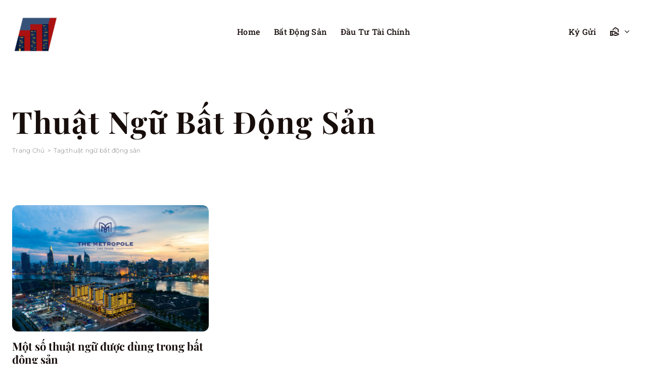

--- FILE ---
content_type: text/html; charset=UTF-8
request_url: https://tranvantrieu.com/tag/thuat-ngu-bat-dong-san/
body_size: 18354
content:
<!DOCTYPE html>
<html class="avada-html-layout-wide avada-html-header-position-top avada-html-is-archive avada-is-100-percent-template" dir="ltr" lang="en-US" prefix="og: https://ogp.me/ns#" prefix="og: http://ogp.me/ns# fb: http://ogp.me/ns/fb#">
<head>
	<meta http-equiv="X-UA-Compatible" content="IE=edge" />
	<meta http-equiv="Content-Type" content="text/html; charset=utf-8"/>
	<meta name="viewport" content="width=device-width, initial-scale=1" />
	<title>thuật ngữ bất động sản - Triệu Trần</title>
<style id="awlb-live-editor">.fusion-builder-live .fusion-builder-live-toolbar .fusion-toolbar-nav > li.fusion-branding .fusion-builder-logo-wrapper .fusiona-avada-logo {background: url( https://tranvantrieu.com/wp-content/uploads/2022/10/TTV_logo_Building.png ) no-repeat center !important;
				background-size: contain !important;
				width: 30px;
				height: 30px;}.fusion-builder-live .fusion-builder-live-toolbar .fusion-toolbar-nav > li.fusion-branding .fusion-builder-logo-wrapper .fusiona-avada-logo:before {
					display: none;
				}</style>
		<!-- All in One SEO 4.9.3 - aioseo.com -->
	<meta name="robots" content="max-image-preview:large" />
	<meta name="google-site-verification" content="google-site-verification=QzRCCBe_EFHB3pazaveMF38cnqZriIxftyGRdqnQT0k" />
	<link rel="canonical" href="https://tranvantrieu.com/tag/thuat-ngu-bat-dong-san/" />
	<meta name="generator" content="All in One SEO (AIOSEO) 4.9.3" />
		<script type="application/ld+json" class="aioseo-schema">
			{"@context":"https:\/\/schema.org","@graph":[{"@type":"BreadcrumbList","@id":"https:\/\/tranvantrieu.com\/tag\/thuat-ngu-bat-dong-san\/#breadcrumblist","itemListElement":[{"@type":"ListItem","@id":"https:\/\/tranvantrieu.com#listItem","position":1,"name":"Home","item":"https:\/\/tranvantrieu.com","nextItem":{"@type":"ListItem","@id":"https:\/\/tranvantrieu.com\/tag\/thuat-ngu-bat-dong-san\/#listItem","name":"thu\u1eadt ng\u1eef b\u1ea5t \u0111\u1ed9ng s\u1ea3n"}},{"@type":"ListItem","@id":"https:\/\/tranvantrieu.com\/tag\/thuat-ngu-bat-dong-san\/#listItem","position":2,"name":"thu\u1eadt ng\u1eef b\u1ea5t \u0111\u1ed9ng s\u1ea3n","previousItem":{"@type":"ListItem","@id":"https:\/\/tranvantrieu.com#listItem","name":"Home"}}]},{"@type":"CollectionPage","@id":"https:\/\/tranvantrieu.com\/tag\/thuat-ngu-bat-dong-san\/#collectionpage","url":"https:\/\/tranvantrieu.com\/tag\/thuat-ngu-bat-dong-san\/","name":"thu\u1eadt ng\u1eef b\u1ea5t \u0111\u1ed9ng s\u1ea3n - Tri\u1ec7u Tr\u1ea7n","inLanguage":"en-US","isPartOf":{"@id":"https:\/\/tranvantrieu.com\/#website"},"breadcrumb":{"@id":"https:\/\/tranvantrieu.com\/tag\/thuat-ngu-bat-dong-san\/#breadcrumblist"}},{"@type":"Person","@id":"https:\/\/tranvantrieu.com\/#person","name":"Trieu TV","image":{"@type":"ImageObject","@id":"https:\/\/tranvantrieu.com\/tag\/thuat-ngu-bat-dong-san\/#personImage","url":"https:\/\/secure.gravatar.com\/avatar\/9e7a27b5e0359d74fc80fd4d24d17bd2b574e42be4e74ad94f4da0663f85a732?s=96&d=mm&r=g","width":96,"height":96,"caption":"Trieu TV"}},{"@type":"WebSite","@id":"https:\/\/tranvantrieu.com\/#website","url":"https:\/\/tranvantrieu.com\/","name":"Tr\u1ea7n V\u0103n Tri\u1ec7u - T\u01b0 V\u1ea5n \u0110\u1ea7u T\u01b0 To\u00e0n Di\u1ec7n B\u1ea5t \u0110\u1ed9ng S\u1ea3n &amp; C\u1ed5 Phi\u1ebfu","alternateName":"TrieuTV","description":"Nh\u00e0 T\u01b0 V\u1ea5n \u0110\u1ea7u T\u01b0 To\u00e0n Di\u1ec7n","inLanguage":"en-US","publisher":{"@id":"https:\/\/tranvantrieu.com\/#person"}}]}
		</script>
		<!-- All in One SEO -->

<link rel="alternate" type="application/rss+xml" title="Triệu Trần &raquo; Feed" href="https://tranvantrieu.com/feed/" />
<link rel="alternate" type="application/rss+xml" title="Triệu Trần &raquo; Comments Feed" href="https://tranvantrieu.com/comments/feed/" />
					<link rel="shortcut icon" href="https://tranvantrieu.com/wp-content/uploads/2022/10/Favicon.jpg" type="image/x-icon" />
		
		
		
				<link rel="alternate" type="application/rss+xml" title="Triệu Trần &raquo; thuật ngữ bất động sản Tag Feed" href="https://tranvantrieu.com/tag/thuat-ngu-bat-dong-san/feed/" />
<style id='wp-img-auto-sizes-contain-inline-css' type='text/css'>
img:is([sizes=auto i],[sizes^="auto," i]){contain-intrinsic-size:3000px 1500px}
/*# sourceURL=wp-img-auto-sizes-contain-inline-css */
</style>
<link rel='stylesheet' id='sr7css-css' href='//tranvantrieu.com/wp-content/plugins/revslider/public/css/sr7.css?ver=6.7.35' type='text/css' media='all' />
<link rel='stylesheet' id='fusion-dynamic-css-css' href='https://tranvantrieu.com/wp-content/uploads/fusion-styles/93f7fd3e65fae339756ce0c7a00267c2.min.css?ver=3.13.1' type='text/css' media='all' />
<script type="text/javascript" src="//tranvantrieu.com/wp-content/plugins/revslider/public/js/libs/tptools.js?ver=6.7.35" id="tp-tools-js" async="async" data-wp-strategy="async"></script>
<script type="text/javascript" src="//tranvantrieu.com/wp-content/plugins/revslider/public/js/sr7.js?ver=6.7.35" id="sr7-js" async="async" data-wp-strategy="async"></script>
<link rel="https://api.w.org/" href="https://tranvantrieu.com/wp-json/" /><link rel="alternate" title="JSON" type="application/json" href="https://tranvantrieu.com/wp-json/wp/v2/tags/68" /><link rel="EditURI" type="application/rsd+xml" title="RSD" href="https://tranvantrieu.com/xmlrpc.php?rsd" />
<meta name="generator" content="WordPress 6.9" />
			<!-- DO NOT COPY THIS SNIPPET! Start of Page Analytics Tracking for HubSpot WordPress plugin v11.3.33-->
			<script class="hsq-set-content-id" data-content-id="listing-page">
				var _hsq = _hsq || [];
				_hsq.push(["setContentType", "listing-page"]);
			</script>
			<!-- DO NOT COPY THIS SNIPPET! End of Page Analytics Tracking for HubSpot WordPress plugin -->
					<link rel="manifest" href="https://tranvantrieu.com/wp-json/wp/v2/web-app-manifest">
					<meta name="theme-color" content="#fff">
								<meta name="apple-mobile-web-app-capable" content="yes">
				<meta name="mobile-web-app-capable" content="yes">

				<link rel="apple-touch-startup-image" href="https://tranvantrieu.com/wp-content/uploads/2022/10/cropped-Favicon-1-192x192.jpg">

				<meta name="apple-mobile-web-app-title" content="TrieuTV">
		<meta name="application-name" content="TrieuTV">
		<style type="text/css" id="css-fb-visibility">@media screen and (max-width: 640px){.fusion-no-small-visibility{display:none !important;}body .sm-text-align-center{text-align:center !important;}body .sm-text-align-left{text-align:left !important;}body .sm-text-align-right{text-align:right !important;}body .sm-flex-align-center{justify-content:center !important;}body .sm-flex-align-flex-start{justify-content:flex-start !important;}body .sm-flex-align-flex-end{justify-content:flex-end !important;}body .sm-mx-auto{margin-left:auto !important;margin-right:auto !important;}body .sm-ml-auto{margin-left:auto !important;}body .sm-mr-auto{margin-right:auto !important;}body .fusion-absolute-position-small{position:absolute;top:auto;width:100%;}.awb-sticky.awb-sticky-small{ position: sticky; top: var(--awb-sticky-offset,0); }}@media screen and (min-width: 641px) and (max-width: 992px){.fusion-no-medium-visibility{display:none !important;}body .md-text-align-center{text-align:center !important;}body .md-text-align-left{text-align:left !important;}body .md-text-align-right{text-align:right !important;}body .md-flex-align-center{justify-content:center !important;}body .md-flex-align-flex-start{justify-content:flex-start !important;}body .md-flex-align-flex-end{justify-content:flex-end !important;}body .md-mx-auto{margin-left:auto !important;margin-right:auto !important;}body .md-ml-auto{margin-left:auto !important;}body .md-mr-auto{margin-right:auto !important;}body .fusion-absolute-position-medium{position:absolute;top:auto;width:100%;}.awb-sticky.awb-sticky-medium{ position: sticky; top: var(--awb-sticky-offset,0); }}@media screen and (min-width: 993px){.fusion-no-large-visibility{display:none !important;}body .lg-text-align-center{text-align:center !important;}body .lg-text-align-left{text-align:left !important;}body .lg-text-align-right{text-align:right !important;}body .lg-flex-align-center{justify-content:center !important;}body .lg-flex-align-flex-start{justify-content:flex-start !important;}body .lg-flex-align-flex-end{justify-content:flex-end !important;}body .lg-mx-auto{margin-left:auto !important;margin-right:auto !important;}body .lg-ml-auto{margin-left:auto !important;}body .lg-mr-auto{margin-right:auto !important;}body .fusion-absolute-position-large{position:absolute;top:auto;width:100%;}.awb-sticky.awb-sticky-large{ position: sticky; top: var(--awb-sticky-offset,0); }}</style>
<!-- Meta Pixel Code -->
<script type='text/javascript'>
!function(f,b,e,v,n,t,s){if(f.fbq)return;n=f.fbq=function(){n.callMethod?
n.callMethod.apply(n,arguments):n.queue.push(arguments)};if(!f._fbq)f._fbq=n;
n.push=n;n.loaded=!0;n.version='2.0';n.queue=[];t=b.createElement(e);t.async=!0;
t.src=v;s=b.getElementsByTagName(e)[0];s.parentNode.insertBefore(t,s)}(window,
document,'script','https://connect.facebook.net/en_US/fbevents.js');
</script>
<!-- End Meta Pixel Code -->
<script type='text/javascript'>var url = window.location.origin + '?ob=open-bridge';
            fbq('set', 'openbridge', '707764780959507', url);
fbq('init', '707764780959507', {}, {
    "agent": "wordpress-6.9-4.1.5"
})</script><script type='text/javascript'>
    fbq('track', 'PageView', []);
  </script><link rel="preconnect" href="https://fonts.googleapis.com">
<link rel="preconnect" href="https://fonts.gstatic.com/" crossorigin>
<meta name="generator" content="Powered by Slider Revolution 6.7.35 - responsive, Mobile-Friendly Slider Plugin for WordPress with comfortable drag and drop interface." />
<script>
	window._tpt			??= {};
	window.SR7			??= {};
	_tpt.R				??= {};
	_tpt.R.fonts		??= {};
	_tpt.R.fonts.customFonts??= {};
	SR7.devMode			=  false;
	SR7.F 				??= {};
	SR7.G				??= {};
	SR7.LIB				??= {};
	SR7.E				??= {};
	SR7.E.gAddons		??= {};
	SR7.E.php 			??= {};
	SR7.E.nonce			= '29488fcc63';
	SR7.E.ajaxurl		= 'https://tranvantrieu.com/wp-admin/admin-ajax.php';
	SR7.E.resturl		= 'https://tranvantrieu.com/wp-json/';
	SR7.E.slug_path		= 'revslider/revslider.php';
	SR7.E.slug			= 'revslider';
	SR7.E.plugin_url	= 'https://tranvantrieu.com/wp-content/plugins/revslider/';
	SR7.E.wp_plugin_url = 'https://tranvantrieu.com/wp-content/plugins/';
	SR7.E.revision		= '6.7.35';
	SR7.E.fontBaseUrl	= '';
	SR7.G.breakPoints 	= [1240,1024,778,480];
	SR7.E.modules 		= ['module','page','slide','layer','draw','animate','srtools','canvas','defaults','carousel','navigation','media','modifiers','migration'];
	SR7.E.libs 			= ['WEBGL'];
	SR7.E.css 			= ['csslp','cssbtns','cssfilters','cssnav','cssmedia'];
	SR7.E.resources		= {};
	SR7.E.ytnc			= false;
	SR7.JSON			??= {};
/*! Slider Revolution 7.0 - Page Processor */
!function(){"use strict";window.SR7??={},window._tpt??={},SR7.version="Slider Revolution 6.7.16",_tpt.getMobileZoom=()=>_tpt.is_mobile?document.documentElement.clientWidth/window.innerWidth:1,_tpt.getWinDim=function(t){_tpt.screenHeightWithUrlBar??=window.innerHeight;let e=SR7.F?.modal?.visible&&SR7.M[SR7.F.module.getIdByAlias(SR7.F.modal.requested)];_tpt.scrollBar=window.innerWidth!==document.documentElement.clientWidth||e&&window.innerWidth!==e.c.module.clientWidth,_tpt.winW=_tpt.getMobileZoom()*window.innerWidth-(_tpt.scrollBar||"prepare"==t?_tpt.scrollBarW??_tpt.mesureScrollBar():0),_tpt.winH=_tpt.getMobileZoom()*window.innerHeight,_tpt.winWAll=document.documentElement.clientWidth},_tpt.getResponsiveLevel=function(t,e){SR7.M[e];return _tpt.closestGE(t,_tpt.winWAll)},_tpt.mesureScrollBar=function(){let t=document.createElement("div");return t.className="RSscrollbar-measure",t.style.width="100px",t.style.height="100px",t.style.overflow="scroll",t.style.position="absolute",t.style.top="-9999px",document.body.appendChild(t),_tpt.scrollBarW=t.offsetWidth-t.clientWidth,document.body.removeChild(t),_tpt.scrollBarW},_tpt.loadCSS=async function(t,e,s){return s?_tpt.R.fonts.required[e].status=1:(_tpt.R[e]??={},_tpt.R[e].status=1),new Promise(((i,n)=>{if(_tpt.isStylesheetLoaded(t))s?_tpt.R.fonts.required[e].status=2:_tpt.R[e].status=2,i();else{const o=document.createElement("link");o.rel="stylesheet";let l="text",r="css";o["type"]=l+"/"+r,o.href=t,o.onload=()=>{s?_tpt.R.fonts.required[e].status=2:_tpt.R[e].status=2,i()},o.onerror=()=>{s?_tpt.R.fonts.required[e].status=3:_tpt.R[e].status=3,n(new Error(`Failed to load CSS: ${t}`))},document.head.appendChild(o)}}))},_tpt.addContainer=function(t){const{tag:e="div",id:s,class:i,datas:n,textContent:o,iHTML:l}=t,r=document.createElement(e);if(s&&""!==s&&(r.id=s),i&&""!==i&&(r.className=i),n)for(const[t,e]of Object.entries(n))"style"==t?r.style.cssText=e:r.setAttribute(`data-${t}`,e);return o&&(r.textContent=o),l&&(r.innerHTML=l),r},_tpt.collector=function(){return{fragment:new DocumentFragment,add(t){var e=_tpt.addContainer(t);return this.fragment.appendChild(e),e},append(t){t.appendChild(this.fragment)}}},_tpt.isStylesheetLoaded=function(t){let e=t.split("?")[0];return Array.from(document.querySelectorAll('link[rel="stylesheet"], link[rel="preload"]')).some((t=>t.href.split("?")[0]===e))},_tpt.preloader={requests:new Map,preloaderTemplates:new Map,show:function(t,e){if(!e||!t)return;const{type:s,color:i}=e;if(s<0||"off"==s)return;const n=`preloader_${s}`;let o=this.preloaderTemplates.get(n);o||(o=this.build(s,i),this.preloaderTemplates.set(n,o)),this.requests.has(t)||this.requests.set(t,{count:0});const l=this.requests.get(t);clearTimeout(l.timer),l.count++,1===l.count&&(l.timer=setTimeout((()=>{l.preloaderClone=o.cloneNode(!0),l.anim&&l.anim.kill(),void 0!==_tpt.gsap?l.anim=_tpt.gsap.fromTo(l.preloaderClone,1,{opacity:0},{opacity:1}):l.preloaderClone.classList.add("sr7-fade-in"),t.appendChild(l.preloaderClone)}),150))},hide:function(t){if(!this.requests.has(t))return;const e=this.requests.get(t);e.count--,e.count<0&&(e.count=0),e.anim&&e.anim.kill(),0===e.count&&(clearTimeout(e.timer),e.preloaderClone&&(e.preloaderClone.classList.remove("sr7-fade-in"),e.anim=_tpt.gsap.to(e.preloaderClone,.3,{opacity:0,onComplete:function(){e.preloaderClone.remove()}})))},state:function(t){if(!this.requests.has(t))return!1;return this.requests.get(t).count>0},build:(t,e="#ffffff",s="")=>{if(t<0||"off"===t)return null;const i=parseInt(t);if(t="prlt"+i,isNaN(i))return null;if(_tpt.loadCSS(SR7.E.plugin_url+"public/css/preloaders/t"+i+".css","preloader_"+t),isNaN(i)||i<6){const n=`background-color:${e}`,o=1===i||2==i?n:"",l=3===i||4==i?n:"",r=_tpt.collector();["dot1","dot2","bounce1","bounce2","bounce3"].forEach((t=>r.add({tag:"div",class:t,datas:{style:l}})));const d=_tpt.addContainer({tag:"sr7-prl",class:`${t} ${s}`,datas:{style:o}});return r.append(d),d}{let n={};if(7===i){let t;e.startsWith("#")?(t=e.replace("#",""),t=`rgba(${parseInt(t.substring(0,2),16)}, ${parseInt(t.substring(2,4),16)}, ${parseInt(t.substring(4,6),16)}, `):e.startsWith("rgb")&&(t=e.slice(e.indexOf("(")+1,e.lastIndexOf(")")).split(",").map((t=>t.trim())),t=`rgba(${t[0]}, ${t[1]}, ${t[2]}, `),t&&(n.style=`border-top-color: ${t}0.65); border-bottom-color: ${t}0.15); border-left-color: ${t}0.65); border-right-color: ${t}0.15)`)}else 12===i&&(n.style=`background:${e}`);const o=[10,0,4,2,5,9,0,4,4,2][i-6],l=_tpt.collector(),r=l.add({tag:"div",class:"sr7-prl-inner",datas:n});Array.from({length:o}).forEach((()=>r.appendChild(l.add({tag:"span",datas:{style:`background:${e}`}}))));const d=_tpt.addContainer({tag:"sr7-prl",class:`${t} ${s}`});return l.append(d),d}}},SR7.preLoader={show:(t,e)=>{"off"!==(SR7.M[t]?.settings?.pLoader?.type??"off")&&_tpt.preloader.show(e||SR7.M[t].c.module,SR7.M[t]?.settings?.pLoader??{color:"#fff",type:10})},hide:(t,e)=>{"off"!==(SR7.M[t]?.settings?.pLoader?.type??"off")&&_tpt.preloader.hide(e||SR7.M[t].c.module)},state:(t,e)=>_tpt.preloader.state(e||SR7.M[t].c.module)},_tpt.prepareModuleHeight=function(t){window.SR7.M??={},window.SR7.M[t.id]??={},"ignore"==t.googleFont&&(SR7.E.ignoreGoogleFont=!0);let e=window.SR7.M[t.id];if(null==_tpt.scrollBarW&&_tpt.mesureScrollBar(),e.c??={},e.states??={},e.settings??={},e.settings.size??={},t.fixed&&(e.settings.fixed=!0),e.c.module=document.querySelector("sr7-module#"+t.id),e.c.adjuster=e.c.module.getElementsByTagName("sr7-adjuster")[0],e.c.content=e.c.module.getElementsByTagName("sr7-content")[0],"carousel"==t.type&&(e.c.carousel=e.c.content.getElementsByTagName("sr7-carousel")[0]),null==e.c.module||null==e.c.module)return;t.plType&&t.plColor&&(e.settings.pLoader={type:t.plType,color:t.plColor}),void 0===t.plType||"off"===t.plType||SR7.preLoader.state(t.id)&&SR7.preLoader.state(t.id,e.c.module)||SR7.preLoader.show(t.id,e.c.module),_tpt.winW||_tpt.getWinDim("prepare"),_tpt.getWinDim();let s=""+e.c.module.dataset?.modal;"modal"==s||"true"==s||"undefined"!==s&&"false"!==s||(e.settings.size.fullWidth=t.size.fullWidth,e.LEV??=_tpt.getResponsiveLevel(window.SR7.G.breakPoints,t.id),t.vpt=_tpt.fillArray(t.vpt,5),e.settings.vPort=t.vpt[e.LEV],void 0!==t.el&&"720"==t.el[4]&&t.gh[4]!==t.el[4]&&"960"==t.el[3]&&t.gh[3]!==t.el[3]&&"768"==t.el[2]&&t.gh[2]!==t.el[2]&&delete t.el,e.settings.size.height=null==t.el||null==t.el[e.LEV]||0==t.el[e.LEV]||"auto"==t.el[e.LEV]?_tpt.fillArray(t.gh,5,-1):_tpt.fillArray(t.el,5,-1),e.settings.size.width=_tpt.fillArray(t.gw,5,-1),e.settings.size.minHeight=_tpt.fillArray(t.mh??[0],5,-1),e.cacheSize={fullWidth:e.settings.size?.fullWidth,fullHeight:e.settings.size?.fullHeight},void 0!==t.off&&(t.off?.t&&(e.settings.size.m??={})&&(e.settings.size.m.t=t.off.t),t.off?.b&&(e.settings.size.m??={})&&(e.settings.size.m.b=t.off.b),t.off?.l&&(e.settings.size.p??={})&&(e.settings.size.p.l=t.off.l),t.off?.r&&(e.settings.size.p??={})&&(e.settings.size.p.r=t.off.r),e.offsetPrepared=!0),_tpt.updatePMHeight(t.id,t,!0))},_tpt.updatePMHeight=(t,e,s)=>{let i=SR7.M[t];var n=i.settings.size.fullWidth?_tpt.winW:i.c.module.parentNode.offsetWidth;n=0===n||isNaN(n)?_tpt.winW:n;let o=i.settings.size.width[i.LEV]||i.settings.size.width[i.LEV++]||i.settings.size.width[i.LEV--]||n,l=i.settings.size.height[i.LEV]||i.settings.size.height[i.LEV++]||i.settings.size.height[i.LEV--]||0,r=i.settings.size.minHeight[i.LEV]||i.settings.size.minHeight[i.LEV++]||i.settings.size.minHeight[i.LEV--]||0;if(l="auto"==l?0:l,l=parseInt(l),"carousel"!==e.type&&(n-=parseInt(e.onw??0)||0),i.MP=!i.settings.size.fullWidth&&n<o||_tpt.winW<o?Math.min(1,n/o):1,e.size.fullScreen||e.size.fullHeight){let t=parseInt(e.fho)||0,s=(""+e.fho).indexOf("%")>-1;e.newh=_tpt.winH-(s?_tpt.winH*t/100:t)}else e.newh=i.MP*Math.max(l,r);if(e.newh+=(parseInt(e.onh??0)||0)+(parseInt(e.carousel?.pt)||0)+(parseInt(e.carousel?.pb)||0),void 0!==e.slideduration&&(e.newh=Math.max(e.newh,parseInt(e.slideduration)/3)),e.shdw&&_tpt.buildShadow(e.id,e),i.c.adjuster.style.height=e.newh+"px",i.c.module.style.height=e.newh+"px",i.c.content.style.height=e.newh+"px",i.states.heightPrepared=!0,i.dims??={},i.dims.moduleRect=i.c.module.getBoundingClientRect(),i.c.content.style.left="-"+i.dims.moduleRect.left+"px",!i.settings.size.fullWidth)return s&&requestAnimationFrame((()=>{n!==i.c.module.parentNode.offsetWidth&&_tpt.updatePMHeight(e.id,e)})),void _tpt.bgStyle(e.id,e,window.innerWidth==_tpt.winW,!0);_tpt.bgStyle(e.id,e,window.innerWidth==_tpt.winW,!0),requestAnimationFrame((function(){s&&requestAnimationFrame((()=>{n!==i.c.module.parentNode.offsetWidth&&_tpt.updatePMHeight(e.id,e)}))})),i.earlyResizerFunction||(i.earlyResizerFunction=function(){requestAnimationFrame((function(){_tpt.getWinDim(),_tpt.moduleDefaults(e.id,e),_tpt.updateSlideBg(t,!0)}))},window.addEventListener("resize",i.earlyResizerFunction))},_tpt.buildShadow=function(t,e){let s=SR7.M[t];null==s.c.shadow&&(s.c.shadow=document.createElement("sr7-module-shadow"),s.c.shadow.classList.add("sr7-shdw-"+e.shdw),s.c.content.appendChild(s.c.shadow))},_tpt.bgStyle=async(t,e,s,i,n)=>{const o=SR7.M[t];if((e=e??o.settings).fixed&&!o.c.module.classList.contains("sr7-top-fixed")&&(o.c.module.classList.add("sr7-top-fixed"),o.c.module.style.position="fixed",o.c.module.style.width="100%",o.c.module.style.top="0px",o.c.module.style.left="0px",o.c.module.style.pointerEvents="none",o.c.module.style.zIndex=5e3,o.c.content.style.pointerEvents="none"),null==o.c.bgcanvas){let t=document.createElement("sr7-module-bg"),l=!1;if("string"==typeof e?.bg?.color&&e?.bg?.color.includes("{"))if(_tpt.gradient&&_tpt.gsap)e.bg.color=_tpt.gradient.convert(e.bg.color);else try{let t=JSON.parse(e.bg.color);(t?.orig||t?.string)&&(e.bg.color=JSON.parse(e.bg.color))}catch(t){return}let r="string"==typeof e?.bg?.color?e?.bg?.color||"transparent":e?.bg?.color?.string??e?.bg?.color?.orig??e?.bg?.color?.color??"transparent";if(t.style["background"+(String(r).includes("grad")?"":"Color")]=r,("transparent"!==r||n)&&(l=!0),o.offsetPrepared&&(t.style.visibility="hidden"),e?.bg?.image?.src&&(t.style.backgroundImage=`url(${e?.bg?.image.src})`,t.style.backgroundSize=""==(e.bg.image?.size??"")?"cover":e.bg.image.size,t.style.backgroundPosition=e.bg.image.position,t.style.backgroundRepeat=""==e.bg.image.repeat||null==e.bg.image.repeat?"no-repeat":e.bg.image.repeat,l=!0),!l)return;o.c.bgcanvas=t,e.size.fullWidth?t.style.width=_tpt.winW-(s&&_tpt.winH<document.body.offsetHeight?_tpt.scrollBarW:0)+"px":i&&(t.style.width=o.c.module.offsetWidth+"px"),e.sbt?.use?o.c.content.appendChild(o.c.bgcanvas):o.c.module.appendChild(o.c.bgcanvas)}o.c.bgcanvas.style.height=void 0!==e.newh?e.newh+"px":("carousel"==e.type?o.dims.module.h:o.dims.content.h)+"px",o.c.bgcanvas.style.left=!s&&e.sbt?.use||o.c.bgcanvas.closest("SR7-CONTENT")?"0px":"-"+(o?.dims?.moduleRect?.left??0)+"px"},_tpt.updateSlideBg=function(t,e){const s=SR7.M[t];let i=s.settings;s?.c?.bgcanvas&&(i.size.fullWidth?s.c.bgcanvas.style.width=_tpt.winW-(e&&_tpt.winH<document.body.offsetHeight?_tpt.scrollBarW:0)+"px":preparing&&(s.c.bgcanvas.style.width=s.c.module.offsetWidth+"px"))},_tpt.moduleDefaults=(t,e)=>{let s=SR7.M[t];null!=s&&null!=s.c&&null!=s.c.module&&(s.dims??={},s.dims.moduleRect=s.c.module.getBoundingClientRect(),s.c.content.style.left="-"+s.dims.moduleRect.left+"px",s.c.content.style.width=_tpt.winW-_tpt.scrollBarW+"px","carousel"==e.type&&(s.c.module.style.overflow="visible"),_tpt.bgStyle(t,e,window.innerWidth==_tpt.winW))},_tpt.getOffset=t=>{var e=t.getBoundingClientRect(),s=window.pageXOffset||document.documentElement.scrollLeft,i=window.pageYOffset||document.documentElement.scrollTop;return{top:e.top+i,left:e.left+s}},_tpt.fillArray=function(t,e){let s,i;t=Array.isArray(t)?t:[t];let n=Array(e),o=t.length;for(i=0;i<t.length;i++)n[i+(e-o)]=t[i],null==s&&"#"!==t[i]&&(s=t[i]);for(let t=0;t<e;t++)void 0!==n[t]&&"#"!=n[t]||(n[t]=s),s=n[t];return n},_tpt.closestGE=function(t,e){let s=Number.MAX_VALUE,i=-1;for(let n=0;n<t.length;n++)t[n]-1>=e&&t[n]-1-e<s&&(s=t[n]-1-e,i=n);return++i}}();</script>
		<script type="text/javascript">
			var doc = document.documentElement;
			doc.setAttribute( 'data-useragent', navigator.userAgent );
		</script>
		<style type="text/css" id="fusion-builder-template-footer-css">.footer-wrapper {
  display: flex;
  flex-wrap: wrap;
  justify-content: space-between;
  align-items: flex-start;
  gap: 30px;
  background: #132648;
  padding: 50px 40px;
  color: #fff;
}

.footer-column {
  flex: 1;
  min-width: 300px;
}

/* Cột 1: Logo và Tên */
.footer-logo-text-vertical {
  display: flex;
  flex-direction: column;
  align-items: center;
  text-align: center;
}

.footer-logo {
  width: 100px;
  margin-bottom: 15px;
}

.footer-name {
  font-size: 24px;
  font-weight: bold;
  margin-bottom: 5px;
  color: #fff;
}

.footer-tagline {
  font-size: 16px;
  color: #fff;
}

/* Newsletter */
.footer-newsletter h4,
.footer-fb-embed h4 {
  font-size: 20px;
  margin-bottom: 20px;
  font-weight: bold;
  color: #fff;
  position: relative;
  padding-left: 15px;
}

.footer-newsletter h4::before,
.footer-fb-embed h4::before {
  content: '';
  position: absolute;
  left: 0;
  top: 5px;
  width: 4px;
  height: 20px;
  background-color: #e5b80b;
  border-radius: 2px;
}

.footer-newsletter input {
  width: 100%;
  padding: 12px 15px;
  margin-bottom: 12px;
  border: none;
  border-radius: 8px;
  font-size: 15px;
}

.footer-newsletter button {
  width: 100%;
  background-color: #e5b80b;
  color: #000;
  font-weight: bold;
  padding: 13px;
  border: none;
  border-radius: 8px;
  cursor: pointer;
  transition: 0.3s ease;
}

.footer-newsletter button:hover {
  background-color: #f9d847;
}

/* Facebook iframe */
.footer-fb-embed iframe {
  width: 100%;
  height: 130px;
  border-radius: 10px;
}

/* Responsive */
@media screen and (max-width: 768px) {
  .footer-wrapper {
    flex-direction: column;
    align-items: center;
    text-align: center;
  }

  .footer-logo {
    width: 90px;
  }

  .footer-column {
    max-width: 100%;
  }

  .footer-fb-embed iframe {
    height: 130px;
  }
}</style>
	<style id='global-styles-inline-css' type='text/css'>
:root{--wp--preset--aspect-ratio--square: 1;--wp--preset--aspect-ratio--4-3: 4/3;--wp--preset--aspect-ratio--3-4: 3/4;--wp--preset--aspect-ratio--3-2: 3/2;--wp--preset--aspect-ratio--2-3: 2/3;--wp--preset--aspect-ratio--16-9: 16/9;--wp--preset--aspect-ratio--9-16: 9/16;--wp--preset--color--black: #000000;--wp--preset--color--cyan-bluish-gray: #abb8c3;--wp--preset--color--white: #ffffff;--wp--preset--color--pale-pink: #f78da7;--wp--preset--color--vivid-red: #cf2e2e;--wp--preset--color--luminous-vivid-orange: #ff6900;--wp--preset--color--luminous-vivid-amber: #fcb900;--wp--preset--color--light-green-cyan: #7bdcb5;--wp--preset--color--vivid-green-cyan: #00d084;--wp--preset--color--pale-cyan-blue: #8ed1fc;--wp--preset--color--vivid-cyan-blue: #0693e3;--wp--preset--color--vivid-purple: #9b51e0;--wp--preset--color--awb-color-1: #ffffff;--wp--preset--color--awb-color-2: #f3f1ef;--wp--preset--color--awb-color-3: #dedede;--wp--preset--color--awb-color-4: #04183d;--wp--preset--color--awb-color-5: #0b57e3;--wp--preset--color--awb-color-6: #a09790;--wp--preset--color--awb-color-7: #665d56;--wp--preset--color--awb-color-8: #170e0b;--wp--preset--color--awb-color-custom-1: #33af8d;--wp--preset--color--awb-color-custom-2: #dbf8f1;--wp--preset--color--awb-color-custom-3: #224032;--wp--preset--color--awb-color-custom-4: #ffad32;--wp--preset--color--awb-color-custom-5: #e32b0b;--wp--preset--color--awb-color-custom-6: #553219;--wp--preset--color--awb-color-custom-7: #36558e;--wp--preset--color--awb-color-custom-8: #0066a6;--wp--preset--color--awb-color-custom-9: #112d4e;--wp--preset--color--awb-color-custom-10: #fff9e0;--wp--preset--color--awb-color-custom-11: #e0ebff;--wp--preset--gradient--vivid-cyan-blue-to-vivid-purple: linear-gradient(135deg,rgb(6,147,227) 0%,rgb(155,81,224) 100%);--wp--preset--gradient--light-green-cyan-to-vivid-green-cyan: linear-gradient(135deg,rgb(122,220,180) 0%,rgb(0,208,130) 100%);--wp--preset--gradient--luminous-vivid-amber-to-luminous-vivid-orange: linear-gradient(135deg,rgb(252,185,0) 0%,rgb(255,105,0) 100%);--wp--preset--gradient--luminous-vivid-orange-to-vivid-red: linear-gradient(135deg,rgb(255,105,0) 0%,rgb(207,46,46) 100%);--wp--preset--gradient--very-light-gray-to-cyan-bluish-gray: linear-gradient(135deg,rgb(238,238,238) 0%,rgb(169,184,195) 100%);--wp--preset--gradient--cool-to-warm-spectrum: linear-gradient(135deg,rgb(74,234,220) 0%,rgb(151,120,209) 20%,rgb(207,42,186) 40%,rgb(238,44,130) 60%,rgb(251,105,98) 80%,rgb(254,248,76) 100%);--wp--preset--gradient--blush-light-purple: linear-gradient(135deg,rgb(255,206,236) 0%,rgb(152,150,240) 100%);--wp--preset--gradient--blush-bordeaux: linear-gradient(135deg,rgb(254,205,165) 0%,rgb(254,45,45) 50%,rgb(107,0,62) 100%);--wp--preset--gradient--luminous-dusk: linear-gradient(135deg,rgb(255,203,112) 0%,rgb(199,81,192) 50%,rgb(65,88,208) 100%);--wp--preset--gradient--pale-ocean: linear-gradient(135deg,rgb(255,245,203) 0%,rgb(182,227,212) 50%,rgb(51,167,181) 100%);--wp--preset--gradient--electric-grass: linear-gradient(135deg,rgb(202,248,128) 0%,rgb(113,206,126) 100%);--wp--preset--gradient--midnight: linear-gradient(135deg,rgb(2,3,129) 0%,rgb(40,116,252) 100%);--wp--preset--font-size--small: 12px;--wp--preset--font-size--medium: 20px;--wp--preset--font-size--large: 24px;--wp--preset--font-size--x-large: 42px;--wp--preset--font-size--normal: 16px;--wp--preset--font-size--xlarge: 32px;--wp--preset--font-size--huge: 48px;--wp--preset--spacing--20: 0.44rem;--wp--preset--spacing--30: 0.67rem;--wp--preset--spacing--40: 1rem;--wp--preset--spacing--50: 1.5rem;--wp--preset--spacing--60: 2.25rem;--wp--preset--spacing--70: 3.38rem;--wp--preset--spacing--80: 5.06rem;--wp--preset--shadow--natural: 6px 6px 9px rgba(0, 0, 0, 0.2);--wp--preset--shadow--deep: 12px 12px 50px rgba(0, 0, 0, 0.4);--wp--preset--shadow--sharp: 6px 6px 0px rgba(0, 0, 0, 0.2);--wp--preset--shadow--outlined: 6px 6px 0px -3px rgb(255, 255, 255), 6px 6px rgb(0, 0, 0);--wp--preset--shadow--crisp: 6px 6px 0px rgb(0, 0, 0);}:where(.is-layout-flex){gap: 0.5em;}:where(.is-layout-grid){gap: 0.5em;}body .is-layout-flex{display: flex;}.is-layout-flex{flex-wrap: wrap;align-items: center;}.is-layout-flex > :is(*, div){margin: 0;}body .is-layout-grid{display: grid;}.is-layout-grid > :is(*, div){margin: 0;}:where(.wp-block-columns.is-layout-flex){gap: 2em;}:where(.wp-block-columns.is-layout-grid){gap: 2em;}:where(.wp-block-post-template.is-layout-flex){gap: 1.25em;}:where(.wp-block-post-template.is-layout-grid){gap: 1.25em;}.has-black-color{color: var(--wp--preset--color--black) !important;}.has-cyan-bluish-gray-color{color: var(--wp--preset--color--cyan-bluish-gray) !important;}.has-white-color{color: var(--wp--preset--color--white) !important;}.has-pale-pink-color{color: var(--wp--preset--color--pale-pink) !important;}.has-vivid-red-color{color: var(--wp--preset--color--vivid-red) !important;}.has-luminous-vivid-orange-color{color: var(--wp--preset--color--luminous-vivid-orange) !important;}.has-luminous-vivid-amber-color{color: var(--wp--preset--color--luminous-vivid-amber) !important;}.has-light-green-cyan-color{color: var(--wp--preset--color--light-green-cyan) !important;}.has-vivid-green-cyan-color{color: var(--wp--preset--color--vivid-green-cyan) !important;}.has-pale-cyan-blue-color{color: var(--wp--preset--color--pale-cyan-blue) !important;}.has-vivid-cyan-blue-color{color: var(--wp--preset--color--vivid-cyan-blue) !important;}.has-vivid-purple-color{color: var(--wp--preset--color--vivid-purple) !important;}.has-black-background-color{background-color: var(--wp--preset--color--black) !important;}.has-cyan-bluish-gray-background-color{background-color: var(--wp--preset--color--cyan-bluish-gray) !important;}.has-white-background-color{background-color: var(--wp--preset--color--white) !important;}.has-pale-pink-background-color{background-color: var(--wp--preset--color--pale-pink) !important;}.has-vivid-red-background-color{background-color: var(--wp--preset--color--vivid-red) !important;}.has-luminous-vivid-orange-background-color{background-color: var(--wp--preset--color--luminous-vivid-orange) !important;}.has-luminous-vivid-amber-background-color{background-color: var(--wp--preset--color--luminous-vivid-amber) !important;}.has-light-green-cyan-background-color{background-color: var(--wp--preset--color--light-green-cyan) !important;}.has-vivid-green-cyan-background-color{background-color: var(--wp--preset--color--vivid-green-cyan) !important;}.has-pale-cyan-blue-background-color{background-color: var(--wp--preset--color--pale-cyan-blue) !important;}.has-vivid-cyan-blue-background-color{background-color: var(--wp--preset--color--vivid-cyan-blue) !important;}.has-vivid-purple-background-color{background-color: var(--wp--preset--color--vivid-purple) !important;}.has-black-border-color{border-color: var(--wp--preset--color--black) !important;}.has-cyan-bluish-gray-border-color{border-color: var(--wp--preset--color--cyan-bluish-gray) !important;}.has-white-border-color{border-color: var(--wp--preset--color--white) !important;}.has-pale-pink-border-color{border-color: var(--wp--preset--color--pale-pink) !important;}.has-vivid-red-border-color{border-color: var(--wp--preset--color--vivid-red) !important;}.has-luminous-vivid-orange-border-color{border-color: var(--wp--preset--color--luminous-vivid-orange) !important;}.has-luminous-vivid-amber-border-color{border-color: var(--wp--preset--color--luminous-vivid-amber) !important;}.has-light-green-cyan-border-color{border-color: var(--wp--preset--color--light-green-cyan) !important;}.has-vivid-green-cyan-border-color{border-color: var(--wp--preset--color--vivid-green-cyan) !important;}.has-pale-cyan-blue-border-color{border-color: var(--wp--preset--color--pale-cyan-blue) !important;}.has-vivid-cyan-blue-border-color{border-color: var(--wp--preset--color--vivid-cyan-blue) !important;}.has-vivid-purple-border-color{border-color: var(--wp--preset--color--vivid-purple) !important;}.has-vivid-cyan-blue-to-vivid-purple-gradient-background{background: var(--wp--preset--gradient--vivid-cyan-blue-to-vivid-purple) !important;}.has-light-green-cyan-to-vivid-green-cyan-gradient-background{background: var(--wp--preset--gradient--light-green-cyan-to-vivid-green-cyan) !important;}.has-luminous-vivid-amber-to-luminous-vivid-orange-gradient-background{background: var(--wp--preset--gradient--luminous-vivid-amber-to-luminous-vivid-orange) !important;}.has-luminous-vivid-orange-to-vivid-red-gradient-background{background: var(--wp--preset--gradient--luminous-vivid-orange-to-vivid-red) !important;}.has-very-light-gray-to-cyan-bluish-gray-gradient-background{background: var(--wp--preset--gradient--very-light-gray-to-cyan-bluish-gray) !important;}.has-cool-to-warm-spectrum-gradient-background{background: var(--wp--preset--gradient--cool-to-warm-spectrum) !important;}.has-blush-light-purple-gradient-background{background: var(--wp--preset--gradient--blush-light-purple) !important;}.has-blush-bordeaux-gradient-background{background: var(--wp--preset--gradient--blush-bordeaux) !important;}.has-luminous-dusk-gradient-background{background: var(--wp--preset--gradient--luminous-dusk) !important;}.has-pale-ocean-gradient-background{background: var(--wp--preset--gradient--pale-ocean) !important;}.has-electric-grass-gradient-background{background: var(--wp--preset--gradient--electric-grass) !important;}.has-midnight-gradient-background{background: var(--wp--preset--gradient--midnight) !important;}.has-small-font-size{font-size: var(--wp--preset--font-size--small) !important;}.has-medium-font-size{font-size: var(--wp--preset--font-size--medium) !important;}.has-large-font-size{font-size: var(--wp--preset--font-size--large) !important;}.has-x-large-font-size{font-size: var(--wp--preset--font-size--x-large) !important;}
/*# sourceURL=global-styles-inline-css */
</style>
<link rel='stylesheet' id='cp-animate-rotate-css' href='https://tranvantrieu.com/wp-content/plugins/convertplug/modules/assets/css/minified-animation/rotate.min.css?ver=3.6.2' type='text/css' media='all' />
<link rel='stylesheet' id='cp-animate-bounce-css' href='https://tranvantrieu.com/wp-content/plugins/convertplug/modules/assets/css/minified-animation/bounce.min.css?ver=3.6.2' type='text/css' media='all' />
</head>

<body class="archive tag tag-thuat-ngu-bat-dong-san tag-68 wp-theme-Avada awb-no-sidebars fusion-image-hovers fusion-pagination-sizing fusion-button_type-flat fusion-button_span-no fusion-button_gradient-linear avada-image-rollover-circle-yes avada-image-rollover-yes avada-image-rollover-direction-left fusion-body ltr fusion-sticky-header no-tablet-sticky-header no-mobile-sticky-header no-mobile-slidingbar no-mobile-totop fusion-disable-outline fusion-sub-menu-fade mobile-logo-pos-left layout-wide-mode avada-has-boxed-modal-shadow-none layout-scroll-offset-full avada-has-zero-margin-offset-top fusion-top-header menu-text-align-center mobile-menu-design-classic fusion-show-pagination-text fusion-header-layout-v3 avada-responsive avada-footer-fx-none avada-menu-highlight-style-bar fusion-search-form-clean fusion-main-menu-search-overlay fusion-avatar-circle avada-dropdown-styles avada-blog-layout-large avada-blog-archive-layout-large avada-header-shadow-no avada-menu-icon-position-left avada-has-megamenu-shadow avada-has-mobile-menu-search avada-has-main-nav-search-icon avada-has-titlebar-hide avada-header-border-color-full-transparent avada-has-pagination-padding avada-flyout-menu-direction-fade avada-ec-views-v1 awb-link-decoration" data-awb-post-id="691">
	
<!-- Meta Pixel Code -->
<noscript>
<img height="1" width="1" style="display:none" alt="fbpx"
src="https://www.facebook.com/tr?id=707764780959507&ev=PageView&noscript=1" />
</noscript>
<!-- End Meta Pixel Code -->
	<a class="skip-link screen-reader-text" href="#content">Skip to content</a>

	<div id="boxed-wrapper">
		
		<div id="wrapper" class="fusion-wrapper">
			<div id="home" style="position:relative;top:-1px;"></div>
												<div class="fusion-tb-header"><div class="fusion-fullwidth fullwidth-box fusion-builder-row-1 fusion-flex-container has-pattern-background has-mask-background hundred-percent-fullwidth non-hundred-percent-height-scrolling fusion-custom-z-index" style="--awb-border-radius-top-left:0px;--awb-border-radius-top-right:0px;--awb-border-radius-bottom-right:0px;--awb-border-radius-bottom-left:0px;--awb-z-index:10000;--awb-padding-top:16px;--awb-padding-bottom:6px;--awb-background-color:var(--awb-color1);--awb-flex-wrap:wrap;" ><div class="fusion-builder-row fusion-row fusion-flex-align-items-stretch fusion-flex-justify-content-center fusion-flex-content-wrap" style="width:104% !important;max-width:104% !important;margin-left: calc(-4% / 2 );margin-right: calc(-4% / 2 );"><div class="fusion-layout-column fusion_builder_column fusion-builder-column-0 fusion_builder_column_1_4 1_4 fusion-flex-column" style="--awb-bg-size:cover;--awb-width-large:25%;--awb-margin-top-large:0px;--awb-spacing-right-large:7.68%;--awb-margin-bottom-large:0px;--awb-spacing-left-large:7.68%;--awb-width-medium:25%;--awb-order-medium:0;--awb-spacing-right-medium:7.68%;--awb-spacing-left-medium:7.68%;--awb-width-small:100%;--awb-order-small:0;--awb-spacing-right-small:1.92%;--awb-spacing-left-small:1.92%;"><div class="fusion-column-wrapper fusion-column-has-shadow fusion-flex-justify-content-center fusion-content-layout-column"><div class="fusion-image-element " style="--awb-max-width:92px;--awb-caption-title-font-family:var(--h2_typography-font-family);--awb-caption-title-font-weight:var(--h2_typography-font-weight);--awb-caption-title-font-style:var(--h2_typography-font-style);--awb-caption-title-size:var(--h2_typography-font-size);--awb-caption-title-transform:var(--h2_typography-text-transform);--awb-caption-title-line-height:var(--h2_typography-line-height);--awb-caption-title-letter-spacing:var(--h2_typography-letter-spacing);"><span class=" fusion-imageframe imageframe-none imageframe-1 hover-type-none"><a class="fusion-no-lightbox" href="https://tranvantrieu.com/" target="_self" aria-label="Logo Tran Van Trieu"><img fetchpriority="high" decoding="async" width="480" height="484" alt="Triệu Trần" src="https://tranvantrieu.com/wp-content/uploads/2022/10/TTV_logo_Building.png" data-orig-src="https://tranvantrieu.com/wp-content/uploads/2022/10/TTV_logo_Building.png" class="lazyload img-responsive wp-image-5" srcset="data:image/svg+xml,%3Csvg%20xmlns%3D%27http%3A%2F%2Fwww.w3.org%2F2000%2Fsvg%27%20width%3D%27480%27%20height%3D%27484%27%20viewBox%3D%270%200%20480%20484%27%3E%3Crect%20width%3D%27480%27%20height%3D%27484%27%20fill-opacity%3D%220%22%2F%3E%3C%2Fsvg%3E" data-srcset="https://tranvantrieu.com/wp-content/uploads/2022/10/TTV_logo_Building-200x202.png 200w, https://tranvantrieu.com/wp-content/uploads/2022/10/TTV_logo_Building-400x403.png 400w, https://tranvantrieu.com/wp-content/uploads/2022/10/TTV_logo_Building.png 480w" data-sizes="auto" data-orig-sizes="(max-width: 640px) 100vw, 480px" /></a></span></div>
</div></div><div class="fusion-layout-column fusion_builder_column fusion-builder-column-1 fusion_builder_column_1_2 1_2 fusion-flex-column" style="--awb-bg-size:cover;--awb-width-large:50%;--awb-margin-top-large:0px;--awb-spacing-right-large:3.84%;--awb-margin-bottom-large:0px;--awb-spacing-left-large:3.84%;--awb-width-medium:50%;--awb-order-medium:0;--awb-spacing-right-medium:3.84%;--awb-spacing-left-medium:3.84%;--awb-width-small:100%;--awb-order-small:0;--awb-spacing-right-small:1.92%;--awb-spacing-left-small:1.92%;"><div class="fusion-column-wrapper fusion-column-has-shadow fusion-flex-justify-content-center fusion-content-layout-column"><nav class="awb-menu awb-menu_row awb-menu_em-hover mobile-mode-collapse-to-button awb-menu_icons-left awb-menu_dc-no mobile-trigger-fullwidth-off awb-menu_mobile-toggle awb-menu_indent-left mobile-size-full-absolute loading mega-menu-loading awb-menu_desktop awb-menu_dropdown awb-menu_expand-right awb-menu_transition-slide_up" style="--awb-font-size:var(--awb-custom_typography_6-font-size);--awb-line-height:var(--awb-custom_typography_6-line-height);--awb-text-transform:var(--awb-custom_typography_6-text-transform);--awb-min-height:36px;--awb-gap:20px;--awb-align-items:center;--awb-justify-content:center;--awb-items-padding-top:10px;--awb-items-padding-right:4px;--awb-items-padding-bottom:8px;--awb-items-padding-left:4px;--awb-border-bottom:2px;--awb-color:var(--awb-color8);--awb-letter-spacing:var(--awb-custom_typography_6-letter-spacing);--awb-active-color:var(--awb-color5);--awb-active-border-bottom:2px;--awb-active-border-color:var(--awb-color5);--awb-submenu-color:var(--awb-color8);--awb-submenu-bg:var(--awb-color1);--awb-submenu-sep-color:var(--awb-color1);--awb-submenu-border-radius-top-left:12px;--awb-submenu-border-radius-top-right:12px;--awb-submenu-border-radius-bottom-right:12px;--awb-submenu-border-radius-bottom-left:12px;--awb-submenu-active-bg:var(--awb-color2);--awb-submenu-active-color:var(--awb-color5);--awb-submenu-font-size:var(--awb-custom_typography_6-font-size);--awb-submenu-text-transform:var(--awb-custom_typography_6-text-transform);--awb-submenu-line-height:var(--awb-custom_typography_6-line-height);--awb-submenu-letter-spacing:var(--awb-custom_typography_6-letter-spacing);--awb-icons-color:var(--awb-color8);--awb-icons-hover-color:var(--awb-color5);--awb-main-justify-content:flex-start;--awb-mobile-justify:flex-start;--awb-mobile-caret-left:auto;--awb-mobile-caret-right:0;--awb-box-shadow:0px 4px 12px 0px hsla(var(--awb-color8-h),var(--awb-color8-s),var(--awb-color8-l),calc(var(--awb-color8-a) - 90%));;--awb-fusion-font-family-typography:var(--awb-custom_typography_6-font-family);--awb-fusion-font-weight-typography:var(--awb-custom_typography_6-font-weight);--awb-fusion-font-style-typography:var(--awb-custom_typography_6-font-style);--awb-fusion-font-family-submenu-typography:var(--awb-custom_typography_6-font-family);--awb-fusion-font-weight-submenu-typography:var(--awb-custom_typography_6-font-weight);--awb-fusion-font-style-submenu-typography:var(--awb-custom_typography_6-font-style);--awb-fusion-font-family-mobile-typography:inherit;--awb-fusion-font-style-mobile-typography:normal;--awb-fusion-font-weight-mobile-typography:400;" aria-label="Home" data-breakpoint="640" data-count="0" data-transition-type="center" data-transition-time="300" data-expand="right"><button type="button" class="awb-menu__m-toggle awb-menu__m-toggle_no-text" aria-expanded="false" aria-controls="menu-home"><span class="awb-menu__m-toggle-inner"><span class="collapsed-nav-text"><span class="screen-reader-text">Toggle Navigation</span></span><span class="awb-menu__m-collapse-icon awb-menu__m-collapse-icon_no-text"><span class="awb-menu__m-collapse-icon-open awb-menu__m-collapse-icon-open_no-text real-estate-menu"></span><span class="awb-menu__m-collapse-icon-close awb-menu__m-collapse-icon-close_no-text real-estate-close"></span></span></span></button><ul id="menu-home" class="fusion-menu awb-menu__main-ul awb-menu__main-ul_row"><li  id="menu-item-2302"  class="menu-item menu-item-type-post_type menu-item-object-page menu-item-home menu-item-2302 awb-menu__li awb-menu__main-li awb-menu__main-li_regular"  data-item-id="2302"><span class="awb-menu__main-background-default awb-menu__main-background-default_center"></span><span class="awb-menu__main-background-active awb-menu__main-background-active_center"></span><a  href="https://tranvantrieu.com/" class="awb-menu__main-a awb-menu__main-a_regular"><span class="menu-text">Home</span></a></li><li  id="menu-item-2307"  class="menu-item menu-item-type-post_type menu-item-object-page menu-item-2307 awb-menu__li awb-menu__main-li awb-menu__main-li_regular"  data-item-id="2307"><span class="awb-menu__main-background-default awb-menu__main-background-default_center"></span><span class="awb-menu__main-background-active awb-menu__main-background-active_center"></span><a  href="https://tranvantrieu.com/bat-dong-san/" class="awb-menu__main-a awb-menu__main-a_regular"><span class="menu-text">Bất Động Sản</span></a></li><li  id="menu-item-2308"  class="menu-item menu-item-type-post_type menu-item-object-page menu-item-2308 awb-menu__li awb-menu__main-li awb-menu__main-li_regular"  data-item-id="2308"><span class="awb-menu__main-background-default awb-menu__main-background-default_center"></span><span class="awb-menu__main-background-active awb-menu__main-background-active_center"></span><a  href="https://tranvantrieu.com/dau-tu-tai-chinh/" class="awb-menu__main-a awb-menu__main-a_regular"><span class="menu-text">Đầu Tư Tài Chính</span></a></li></ul></nav>
</div></div><div class="fusion-layout-column fusion_builder_column fusion-builder-column-2 fusion_builder_column_1_4 1_4 fusion-flex-column" style="--awb-bg-size:cover;--awb-width-large:25%;--awb-margin-top-large:0px;--awb-spacing-right-large:7.68%;--awb-margin-bottom-large:0px;--awb-spacing-left-large:7.68%;--awb-width-medium:25%;--awb-order-medium:0;--awb-spacing-right-medium:7.68%;--awb-spacing-left-medium:7.68%;--awb-width-small:100%;--awb-order-small:0;--awb-spacing-right-small:1.92%;--awb-spacing-left-small:1.92%;"><div class="fusion-column-wrapper fusion-column-has-shadow fusion-flex-justify-content-flex-end fusion-content-layout-row fusion-flex-align-items-center"><div style="text-align:right;"><a class="fusion-button button-flat fusion-button-default-size button-custom fusion-button-default button-1 fusion-button-default-span fusion-button-default-type" style="--button_accent_color:var(--awb-color8);--button_border_color:var(--awb-color8);--button_accent_hover_color:var(--awb-color8);--button_border_hover_color:var(--awb-color8);--button_gradient_top_color:var(--awb-color1);--button_gradient_bottom_color:var(--awb-color1);--button_gradient_top_color_hover:var(--awb-color2);--button_gradient_bottom_color_hover:var(--awb-color2);--button_text_transform:var(--awb-custom_typography_6-text-transform);--button_font_size:var(--awb-custom_typography_6-font-size);--button_line_height:var(--awb-custom_typography_6-line-height);--button_padding-top:12px;--button_padding-right:16px;--button_padding-bottom:12px;--button_padding-left:16px;--button_typography-letter-spacing:var(--awb-custom_typography_6-letter-spacing);--button_typography-font-family:var(--awb-custom_typography_6-font-family);--button_typography-font-weight:var(--awb-custom_typography_6-font-weight);--button_typography-font-style:var(--awb-custom_typography_6-font-style);" target="_self" href="https://tranvantrieu.com/submit-property/"><span class="fusion-button-text awb-button__text awb-button__text--default">Ký Gửi</span></a></div>
<nav class="awb-menu awb-menu_row awb-menu_em-hover mobile-mode-collapse-to-button awb-menu_icons-left awb-menu_dc-yes mobile-trigger-fullwidth-off awb-menu_mobile-toggle awb-menu_indent-left mobile-size-full-absolute loading mega-menu-loading awb-menu_desktop awb-menu_dropdown awb-menu_expand-left awb-menu_transition-fade" style="--awb-min-height:32px;--awb-border-radius-top-left:24px;--awb-border-radius-top-right:24px;--awb-border-radius-bottom-right:24px;--awb-border-radius-bottom-left:24px;--awb-align-items:center;--awb-justify-content:center;--awb-items-padding-top:8px;--awb-items-padding-right:11px;--awb-items-padding-bottom:8px;--awb-items-padding-left:11px;--awb-color:var(--awb-color8);--awb-active-color:var(--awb-color7);--awb-active-bg:var(--awb-color2);--awb-icons-size:20;--awb-icons-color:var(--awb-color8);--awb-icons-hover-color:var(--awb-color8);--awb-main-justify-content:flex-start;--awb-mobile-justify:flex-start;--awb-mobile-caret-left:auto;--awb-mobile-caret-right:0;--awb-fusion-font-family-typography:inherit;--awb-fusion-font-style-typography:normal;--awb-fusion-font-weight-typography:400;--awb-fusion-font-family-submenu-typography:inherit;--awb-fusion-font-style-submenu-typography:normal;--awb-fusion-font-weight-submenu-typography:400;--awb-fusion-font-family-mobile-typography:inherit;--awb-fusion-font-style-mobile-typography:normal;--awb-fusion-font-weight-mobile-typography:400;" aria-label="Real Estate Main Menu - Contact Icon" data-breakpoint="0" data-count="1" data-transition-type="fade" data-transition-time="300" data-expand="left"><ul id="menu-real-estate-main-menu-contact-icon" class="fusion-menu awb-menu__main-ul awb-menu__main-ul_row"><li  id="menu-item-8255"  class="menu-item menu-item-type-custom menu-item-object-custom menu-item-has-children menu-item-8255 awb-menu__li awb-menu__main-li awb-menu__main-li_regular"  data-item-id="8255"><span class="awb-menu__main-background-default awb-menu__main-background-default_fade"></span><span class="awb-menu__main-background-active awb-menu__main-background-active_fade"></span><a  href="#" class="awb-menu__main-a awb-menu__main-a_regular awb-menu__main-a_icon-only fusion-flex-link"><span class="awb-menu__i awb-menu__i_main fusion-megamenu-icon"><i class="glyphicon real-estate-real_estate_agent" aria-hidden="true"></i></span><span class="menu-text"><span class="menu-title menu-title_no-desktop">Contact</span></span><span class="awb-menu__open-nav-submenu-hover"></span></a><button type="button" aria-label="Open submenu of Contact" aria-expanded="false" class="awb-menu__open-nav-submenu_mobile awb-menu__open-nav-submenu_main awb-menu__megamenu_no_children"></button><div class="awb-menu__mega-wrap" id="awb-mega-menu-7793" data-width="custom_width" style="--awb-megamenu-width:300px"><div class="fusion-fullwidth fullwidth-box fusion-builder-row-1-1 fusion-flex-container has-pattern-background has-mask-background nonhundred-percent-fullwidth non-hundred-percent-height-scrolling" style="--awb-border-color:var(--awb-color3);--awb-border-radius-top-left:12px;--awb-border-radius-top-right:12px;--awb-border-radius-bottom-right:12px;--awb-border-radius-bottom-left:12px;--awb-overflow:hidden;--awb-padding-top:32px;--awb-padding-right:32px;--awb-padding-bottom:32px;--awb-padding-left:32px;--awb-margin-top:0px;--awb-background-color:var(--awb-color1);--awb-flex-wrap:wrap;--awb-box-shadow:0px 4px 10px 0px hsla(var(--awb-color8-h),var(--awb-color8-s),var(--awb-color8-l),calc(var(--awb-color8-a) - 88%));" ><div class="fusion-builder-row fusion-row fusion-flex-align-items-stretch fusion-flex-content-wrap" style="max-width:1414.4px;margin-left: calc(-4% / 2 );margin-right: calc(-4% / 2 );"><div class="fusion-layout-column fusion_builder_column fusion-builder-column-3 fusion_builder_column_1_1 1_1 fusion-flex-column" style="--awb-bg-size:cover;--awb-width-large:100%;--awb-flex-grow:0;--awb-flex-shrink:0;--awb-margin-top-large:0px;--awb-spacing-right-large:1.92%;--awb-margin-bottom-large:0px;--awb-spacing-left-large:1.92%;--awb-width-medium:100%;--awb-order-medium:0;--awb-flex-grow-medium:0;--awb-flex-shrink-medium:0;--awb-spacing-right-medium:1.92%;--awb-spacing-left-medium:1.92%;--awb-width-small:100%;--awb-order-small:0;--awb-flex-grow-small:0;--awb-flex-shrink-small:0;--awb-spacing-right-small:1.92%;--awb-spacing-left-small:1.92%;"><div class="fusion-column-wrapper fusion-column-has-shadow fusion-flex-justify-content-flex-start fusion-content-layout-column"><div class="fusion-title title fusion-title-1 fusion-sep-none fusion-title-text fusion-title-size-four" style="--awb-text-color:var(--awb-color8);--awb-margin-bottom:0px;--awb-margin-bottom-small:2px;--awb-font-size:var(--awb-custom_typography_6-font-size);"><h4 class="fusion-title-heading title-heading-left fusion-responsive-typography-calculated" style="font-family:var(--awb-custom_typography_4-font-family);font-weight:var(--awb-custom_typography_4-font-weight);font-style:var(--awb-custom_typography_4-font-style);margin:0;font-size:1em;letter-spacing:var(--awb-custom_typography_6-letter-spacing);text-transform:var(--awb-custom_typography_6-text-transform);--fontSize:16;line-height:var(--awb-custom_typography_6-line-height);">Gọi cho Triệu</h4></div><div class="fusion-title title fusion-title-2 fusion-sep-none fusion-title-text fusion-title-size-four" style="--awb-text-color:var(--awb-color7);--awb-margin-bottom:4px;--awb-margin-bottom-small:12px;--awb-font-size:var(--awb-custom_typography_7-font-size);"><h4 class="fusion-title-heading title-heading-left fusion-responsive-typography-calculated" style="font-family:var(--awb-custom_typography_7-font-family);font-weight:var(--awb-custom_typography_7-font-weight);font-style:var(--awb-custom_typography_7-font-style);margin:0;font-size:1em;letter-spacing:var(--awb-custom_typography_7-letter-spacing);text-transform:var(--awb-custom_typography_7-text-transform);--fontSize:14;--minFontSize:14;line-height:var(--awb-custom_typography_7-line-height);">Rất hân hạnh được cộng tác cùng Anh Chị</h4></div></div></div><div class="fusion-layout-column fusion_builder_column fusion-builder-column-4 fusion_builder_column_1_1 1_1 fusion-flex-column" style="--awb-bg-size:cover;--awb-width-large:100%;--awb-flex-grow:0;--awb-flex-shrink:0;--awb-margin-top-large:16px;--awb-spacing-right-large:1.92%;--awb-margin-bottom-large:0px;--awb-spacing-left-large:1.92%;--awb-width-medium:100%;--awb-order-medium:0;--awb-flex-grow-medium:0;--awb-flex-shrink-medium:0;--awb-spacing-right-medium:1.92%;--awb-spacing-left-medium:1.92%;--awb-width-small:100%;--awb-order-small:0;--awb-flex-grow-small:0;--awb-flex-shrink-small:0;--awb-spacing-right-small:1.92%;--awb-spacing-left-small:1.92%;"><div class="fusion-column-wrapper fusion-column-has-shadow fusion-flex-justify-content-flex-start fusion-content-layout-column"><div class="fusion-title title fusion-title-3 fusion-sep-none fusion-title-text fusion-title-size-div" style="--awb-text-color:var(--awb-color7);--awb-font-size:var(--awb-custom_typography_8-font-size);"><div class="fusion-title-heading title-heading-left title-heading-tag fusion-responsive-typography-calculated" style="font-family:var(--awb-custom_typography_8-font-family);font-weight:var(--awb-custom_typography_8-font-weight);font-style:var(--awb-custom_typography_8-font-style);margin:0;font-size:1em;letter-spacing:var(--awb-custom_typography_8-letter-spacing);text-transform:var(--awb-custom_typography_8-text-transform);--fontSize:10;--minFontSize:10;line-height:1.5;">Phone Number</div></div><div class="fusion-title title fusion-title-4 fusion-sep-none fusion-title-text fusion-title-size-div" style="--awb-text-color:var(--awb-color8);--awb-margin-bottom:12px;--awb-margin-bottom-small:12px;--awb-font-size:var(--awb-typography2-font-size);"><div class="fusion-title-heading title-heading-left title-heading-tag fusion-responsive-typography-calculated" style="font-family:var(--awb-custom_typography_4-font-family);font-weight:var(--awb-custom_typography_4-font-weight);font-style:var(--awb-custom_typography_4-font-style);margin:0;font-size:1em;letter-spacing:var(--awb-custom_typography_4-letter-spacing);text-transform:var(--awb-typography3-text-transform);--fontSize:20;line-height:var(--awb-custom_typography_4-line-height);">+84 901 777 500</div></div></div></div><div class="fusion-layout-column fusion_builder_column fusion-builder-column-5 fusion_builder_column_1_1 1_1 fusion-flex-column" style="--awb-bg-size:cover;--awb-width-large:100%;--awb-flex-grow:0;--awb-flex-shrink:0;--awb-margin-top-large:16px;--awb-spacing-right-large:1.92%;--awb-margin-bottom-large:0px;--awb-spacing-left-large:1.92%;--awb-width-medium:100%;--awb-order-medium:0;--awb-flex-grow-medium:0;--awb-flex-shrink-medium:0;--awb-spacing-right-medium:1.92%;--awb-spacing-left-medium:1.92%;--awb-width-small:100%;--awb-order-small:0;--awb-flex-grow-small:0;--awb-flex-shrink-small:0;--awb-spacing-right-small:1.92%;--awb-spacing-left-small:1.92%;"><div class="fusion-column-wrapper fusion-column-has-shadow fusion-flex-justify-content-flex-start fusion-content-layout-column"><div class="fusion-title title fusion-title-5 fusion-sep-none fusion-title-text fusion-title-size-div" style="--awb-text-color:var(--awb-color7);--awb-font-size:var(--awb-custom_typography_8-font-size);"><div class="fusion-title-heading title-heading-left title-heading-tag fusion-responsive-typography-calculated" style="font-family:var(--awb-custom_typography_8-font-family);font-weight:var(--awb-custom_typography_8-font-weight);font-style:var(--awb-custom_typography_8-font-style);margin:0;font-size:1em;letter-spacing:var(--awb-custom_typography_8-letter-spacing);text-transform:var(--awb-custom_typography_8-text-transform);--fontSize:10;--minFontSize:10;line-height:1.5;">Email</div></div><div class="fusion-title title fusion-title-6 fusion-sep-none fusion-title-text fusion-title-size-div" style="--awb-text-color:var(--awb-color8);--awb-margin-bottom:12px;--awb-margin-bottom-small:12px;--awb-font-size:var(--awb-typography2-font-size);"><div class="fusion-title-heading title-heading-left title-heading-tag fusion-responsive-typography-calculated" style="font-family:var(--awb-custom_typography_4-font-family);font-weight:var(--awb-custom_typography_4-font-weight);font-style:var(--awb-custom_typography_4-font-style);margin:0;font-size:1em;letter-spacing:var(--awb-custom_typography_4-letter-spacing);text-transform:var(--awb-typography3-text-transform);--fontSize:20;line-height:var(--awb-custom_typography_4-line-height);">bds@tranvantrieu.com</div></div></div></div><div class="fusion-layout-column fusion_builder_column fusion-builder-column-6 fusion_builder_column_1_1 1_1 fusion-flex-column" style="--awb-bg-size:cover;--awb-width-large:100%;--awb-flex-grow:0;--awb-flex-shrink:0;--awb-margin-top-large:20px;--awb-spacing-right-large:1.92%;--awb-margin-bottom-large:0px;--awb-spacing-left-large:1.92%;--awb-width-medium:100%;--awb-order-medium:0;--awb-flex-grow-medium:0;--awb-flex-shrink-medium:0;--awb-spacing-right-medium:1.92%;--awb-spacing-left-medium:1.92%;--awb-width-small:100%;--awb-order-small:0;--awb-flex-grow-small:0;--awb-flex-shrink-small:0;--awb-spacing-right-small:1.92%;--awb-spacing-left-small:1.92%;"><div class="fusion-column-wrapper fusion-column-has-shadow fusion-flex-justify-content-flex-start fusion-content-layout-column"><div style="text-align:center;"><a class="fusion-button button-flat fusion-button-default-size button-default fusion-button-default button-2 fusion-button-span-yes fusion-button-default-type" style="--button_text_transform:var(--awb-custom_typography_6-text-transform);--button_font_size:var(--awb-custom_typography_6-font-size);--button_line_height:var(--awb-custom_typography_6-line-height);--button_padding-top:16px;--button_padding-right:32px;--button_padding-bottom:16px;--button_padding-left:32px;--button_typography-letter-spacing:var(--awb-custom_typography_6-letter-spacing);--button_typography-font-family:var(--awb-custom_typography_6-font-family);--button_typography-font-weight:var(--awb-custom_typography_6-font-weight);--button_typography-font-style:var(--awb-custom_typography_6-font-style);" target="_self" title="List Property" aria-label="List Property" href="https://tranvantrieu.com/submit-property/"><span class="fusion-button-text awb-button__text awb-button__text--default">Add your property</span></a></div></div></div></div></div>
</div></li></ul></nav>
</div></div></div></div>
</div>		<div id="sliders-container" class="fusion-slider-visibility">
					</div>
											
			
						<main id="main" class="clearfix width-100">
				<div class="fusion-row" style="max-width:100%;">

<section id="content" style="">
			<div class="post-content">
			<div class="fusion-fullwidth fullwidth-box fusion-builder-row-2 fusion-flex-container nonhundred-percent-fullwidth non-hundred-percent-height-scrolling" style="--awb-border-radius-top-left:0px;--awb-border-radius-top-right:0px;--awb-border-radius-bottom-right:0px;--awb-border-radius-bottom-left:0px;--awb-padding-top:64px;--awb-padding-bottom:64px;--awb-padding-top-small:48px;--awb-padding-bottom-small:48px;--awb-background-color:var(--awb-color1);--awb-flex-wrap:wrap;" ><div class="fusion-builder-row fusion-row fusion-flex-align-items-flex-start fusion-flex-content-wrap" style="max-width:calc( 1360px + 0px );margin-left: calc(-0px / 2 );margin-right: calc(-0px / 2 );"><div class="fusion-layout-column fusion_builder_column fusion-builder-column-7 fusion_builder_column_1_1 1_1 fusion-flex-column" style="--awb-bg-size:cover;--awb-width-large:100%;--awb-flex-grow:0;--awb-flex-shrink:0;--awb-margin-top-large:16px;--awb-spacing-right-large:0px;--awb-margin-bottom-large:16px;--awb-spacing-left-large:0px;--awb-width-medium:100%;--awb-order-medium:0;--awb-flex-grow-medium:0;--awb-flex-shrink-medium:0;--awb-spacing-right-medium:0px;--awb-spacing-left-medium:0px;--awb-width-small:100%;--awb-order-small:0;--awb-flex-grow-small:0;--awb-flex-shrink-small:0;--awb-spacing-right-small:0px;--awb-margin-bottom-small:0px;--awb-spacing-left-small:0px;"><div class="fusion-column-wrapper fusion-column-has-shadow fusion-flex-justify-content-flex-start fusion-content-layout-column"><div class="fusion-title title fusion-title-7 fusion-sep-none fusion-title-text fusion-title-size-one" style="--awb-text-color:var(--awb-color8);--awb-margin-bottom:0px;--awb-margin-bottom-small:0px;"><h1 class="fusion-title-heading title-heading-left fusion-responsive-typography-calculated" style="margin:0;--fontSize:60;line-height:var(--awb-typography1-line-height);">thuật ngữ bất động sản</h1></div><nav class="fusion-breadcrumbs fusion-breadcrumbs-1" style="--awb-font-size:12px;--awb-breadcrumb-sep:&#039;&gt;&#039;;" aria-label="Breadcrumb"><ol class="awb-breadcrumb-list"><li class="fusion-breadcrumb-item awb-breadcrumb-sep awb-home" ><a href="https://tranvantrieu.com" class="fusion-breadcrumb-link"><span >Trang Chủ</span></a></li><li class="fusion-breadcrumb-item" ><span >Tag:</span></li><li class="fusion-breadcrumb-item"  aria-current="page"><span  class="breadcrumb-leaf">thuật ngữ bất động sản</span></li></ol></nav></div></div></div></div><div class="fusion-fullwidth fullwidth-box fusion-builder-row-3 fusion-flex-container nonhundred-percent-fullwidth non-hundred-percent-height-scrolling" style="--awb-border-radius-top-left:0px;--awb-border-radius-top-right:0px;--awb-border-radius-bottom-right:0px;--awb-border-radius-bottom-left:0px;--awb-padding-bottom:32px;--awb-background-color:var(--awb-color1);--awb-flex-wrap:wrap;" ><div class="fusion-builder-row fusion-row fusion-flex-align-items-flex-start fusion-flex-content-wrap" style="max-width:1414.4px;margin-left: calc(-4% / 2 );margin-right: calc(-4% / 2 );"><div class="fusion-layout-column fusion_builder_column fusion-builder-column-8 fusion_builder_column_1_1 1_1 fusion-flex-column" style="--awb-bg-color:var(--awb-color1);--awb-bg-color-hover:var(--awb-color1);--awb-bg-size:cover;--awb-border-color:var(--awb-custom_color_7);--awb-border-style:solid;--awb-width-large:100%;--awb-flex-grow:0;--awb-flex-shrink:0;--awb-margin-top-large:16px;--awb-spacing-right-large:1.92%;--awb-margin-bottom-large:16px;--awb-spacing-left-large:1.92%;--awb-width-medium:100%;--awb-order-medium:0;--awb-flex-grow-medium:0;--awb-flex-shrink-medium:0;--awb-spacing-right-medium:1.92%;--awb-spacing-left-medium:1.92%;--awb-width-small:100%;--awb-order-small:0;--awb-flex-grow-small:0;--awb-flex-shrink-small:0;--awb-spacing-right-small:1.92%;--awb-spacing-left-small:1.92%;"><div class="fusion-column-wrapper fusion-column-has-shadow fusion-flex-justify-content-flex-start fusion-content-layout-column"><div class="fusion-post-cards-archives-tb" data-infinite-post-class="post" ><div class="fusion-post-cards fusion-post-cards-1 fusion-grid-archive fusion-grid-columns-3" style="--awb-column-spacing:32px;--awb-columns:3;"><ul class="fusion-grid fusion-grid-3 fusion-flex-align-items-flex-start fusion-grid-posts-cards fusion-grid-container-infinite" data-pages="1"><li class="fusion-layout-column fusion_builder_column fusion-builder-column-9 fusion-flex-column fusion-column-inner-bg-wrapper post-card fusion-grid-column fusion-post-cards-grid-column" style="--awb-overflow:hidden;--awb-inner-bg-size:cover;--awb-box-shadow: 0px ;;--awb-border-radius:12px 12px 12px 12px;--awb-inner-bg-border-radius:12px 12px 12px 12px;--awb-inner-bg-overflow:hidden;--awb-flex-grow:0;--awb-flex-shrink:0;--awb-flex-grow-medium:0;--awb-flex-shrink-medium:0;--awb-flex-grow-small:0;--awb-flex-shrink-small:0;"><span class="fusion-column-inner-bg hover-type-none"><a class="fusion-column-anchor" href="https://tranvantrieu.com/bat-dong-san/mot-so-thuat-ngu-duoc-dung-trong-bat-dong-san/"><span class="fusion-column-inner-bg-image"></span></a></span><div class="fusion-column-wrapper fusion-column-has-shadow fusion-flex-justify-content-flex-start fusion-content-layout-column"><div class="fusion-image-element " style="--awb-aspect-ratio:3 / 2;--awb-caption-title-font-family:var(--h2_typography-font-family);--awb-caption-title-font-weight:var(--h2_typography-font-weight);--awb-caption-title-font-style:var(--h2_typography-font-style);--awb-caption-title-size:var(--h2_typography-font-size);--awb-caption-title-transform:var(--h2_typography-text-transform);--awb-caption-title-line-height:var(--h2_typography-line-height);--awb-caption-title-letter-spacing:var(--h2_typography-letter-spacing);"><span class=" fusion-imageframe imageframe-none imageframe-2 hover-type-none has-aspect-ratio" style="border-radius:12px;"><img decoding="async" width="1400" height="900" title="phoi-canh-du-an-can-ho-the-metropole-thu-thiem" src="https://tranvantrieu.com/wp-content/uploads/2022/10/phoi-canh-du-an-can-ho-the-metropole-thu-thiem.jpg" data-orig-src="https://tranvantrieu.com/wp-content/uploads/2022/10/phoi-canh-du-an-can-ho-the-metropole-thu-thiem.jpg" class="lazyload img-responsive wp-image-372 img-with-aspect-ratio" data-parent-fit="cover" data-parent-container=".fusion-image-element" alt srcset="data:image/svg+xml,%3Csvg%20xmlns%3D%27http%3A%2F%2Fwww.w3.org%2F2000%2Fsvg%27%20width%3D%271400%27%20height%3D%27900%27%20viewBox%3D%270%200%201400%20900%27%3E%3Crect%20width%3D%271400%27%20height%3D%27900%27%20fill-opacity%3D%220%22%2F%3E%3C%2Fsvg%3E" data-srcset="https://tranvantrieu.com/wp-content/uploads/2022/10/phoi-canh-du-an-can-ho-the-metropole-thu-thiem-200x129.jpg 200w, https://tranvantrieu.com/wp-content/uploads/2022/10/phoi-canh-du-an-can-ho-the-metropole-thu-thiem-400x257.jpg 400w, https://tranvantrieu.com/wp-content/uploads/2022/10/phoi-canh-du-an-can-ho-the-metropole-thu-thiem-600x386.jpg 600w, https://tranvantrieu.com/wp-content/uploads/2022/10/phoi-canh-du-an-can-ho-the-metropole-thu-thiem-800x514.jpg 800w, https://tranvantrieu.com/wp-content/uploads/2022/10/phoi-canh-du-an-can-ho-the-metropole-thu-thiem-1200x771.jpg 1200w, https://tranvantrieu.com/wp-content/uploads/2022/10/phoi-canh-du-an-can-ho-the-metropole-thu-thiem.jpg 1400w" data-sizes="auto" data-orig-sizes="(max-width: 640px) 100vw, 1400px" /></span></div><div class="fusion-title title fusion-title-8 fusion-sep-none fusion-title-text fusion-title-size-four" style="--awb-margin-top:16px;--awb-margin-bottom:4px;--awb-margin-top-small:12px;--awb-margin-bottom-small:4px;"><h4 class="fusion-title-heading title-heading-left fusion-responsive-typography-calculated" style="margin:0;--fontSize:22;line-height:1.19;">Một số thuật ngữ được dùng trong bất động sản</h4></div><div class="fusion-meta-tb fusion-meta-tb-1 floated" style="--awb-border-bottom:0px;--awb-border-top:0px;--awb-height:16px;--awb-font-size:14px;--awb-margin-bottom:0px;--awb-margin-left:0px;--awb-margin-right:0px;--awb-margin-top:0px;--awb-text-color:var(--awb-color7);--awb-link-color:var(--awb-color8);--awb-border-color:var(--awb-custom_color_7);--awb-alignment-medium:flex-start;--awb-alignment-small:flex-start;"><span class="fusion-tb-author"><span><a href="https://tranvantrieu.com/author/davidtran/" title="Posts by Trieu TV" rel="author">Trieu TV</a></span></span><span class="fusion-meta-tb-sep">·</span><span class="fusion-tb-published-date">November 7, 2022</span><span class="fusion-meta-tb-sep">·</span></div></div></li>
</ul></div></div></div></div></div></div>
		</div>
	</section>
						
					</div>  <!-- fusion-row -->
				</main>  <!-- #main -->
				
				
								
					<div class="fusion-tb-footer fusion-footer"><div class="fusion-footer-widget-area fusion-widget-area"><div class="fusion-fullwidth fullwidth-box fusion-builder-row-4 fusion-flex-container has-pattern-background has-mask-background hundred-percent-fullwidth non-hundred-percent-height-scrolling" style="--awb-border-radius-top-left:0px;--awb-border-radius-top-right:0px;--awb-border-radius-bottom-right:0px;--awb-border-radius-bottom-left:0px;--awb-padding-top:50px;--awb-padding-right:20px;--awb-padding-bottom:50px;--awb-padding-left:20px;--awb-background-color:var(--awb-custom_color_9);--awb-flex-wrap:wrap;" ><div class="fusion-builder-row fusion-row fusion-flex-align-items-flex-start fusion-flex-justify-content-space-around fusion-flex-content-wrap" style="width:104% !important;max-width:104% !important;margin-left: calc(-4% / 2 );margin-right: calc(-4% / 2 );"><div class="fusion-layout-column fusion_builder_column fusion-builder-column-10 fusion_builder_column_1_3 1_3 fusion-flex-column" style="--awb-bg-size:cover;--awb-width-large:33.333333333333%;--awb-flex-grow:0;--awb-flex-shrink:0;--awb-margin-top-large:16px;--awb-spacing-right-large:5.76%;--awb-margin-bottom-large:16px;--awb-spacing-left-large:5.76%;--awb-width-medium:33.333333333333%;--awb-order-medium:0;--awb-flex-grow-medium:0;--awb-flex-shrink-medium:0;--awb-spacing-right-medium:5.76%;--awb-spacing-left-medium:5.76%;--awb-width-small:100%;--awb-order-small:0;--awb-flex-grow-small:0;--awb-flex-shrink-small:0;--awb-spacing-right-small:1.92%;--awb-spacing-left-small:1.92%;"><div class="fusion-column-wrapper fusion-column-has-shadow fusion-flex-justify-content-flex-start fusion-content-layout-column"><div class="fusion-image-element " style="text-align:center;--awb-max-width:100px;--awb-caption-title-font-family:var(--h2_typography-font-family);--awb-caption-title-font-weight:var(--h2_typography-font-weight);--awb-caption-title-font-style:var(--h2_typography-font-style);--awb-caption-title-size:var(--h2_typography-font-size);--awb-caption-title-transform:var(--h2_typography-text-transform);--awb-caption-title-line-height:var(--h2_typography-line-height);--awb-caption-title-letter-spacing:var(--h2_typography-letter-spacing);"><span class=" fusion-imageframe imageframe-none imageframe-3 hover-type-none" style="border-radius:12px;"><a class="fusion-no-lightbox" href="https://tranvantrieu.com/bat-dong-san/chung-cu-thu-thiem-dragon/" target="_self" aria-label="Logo Tran Van Trieu"><img decoding="async" width="480" height="484" alt="logo-tran-van-trieu" src="https://tranvantrieu.com/wp-content/uploads/2022/10/TTV_logo_Building.png" data-orig-src="https://tranvantrieu.com/wp-content/uploads/2022/10/TTV_logo_Building.png" class="lazyload img-responsive wp-image-5" srcset="data:image/svg+xml,%3Csvg%20xmlns%3D%27http%3A%2F%2Fwww.w3.org%2F2000%2Fsvg%27%20width%3D%27480%27%20height%3D%27484%27%20viewBox%3D%270%200%20480%20484%27%3E%3Crect%20width%3D%27480%27%20height%3D%27484%27%20fill-opacity%3D%220%22%2F%3E%3C%2Fsvg%3E" data-srcset="https://tranvantrieu.com/wp-content/uploads/2022/10/TTV_logo_Building-200x202.png 200w, https://tranvantrieu.com/wp-content/uploads/2022/10/TTV_logo_Building-400x403.png 400w, https://tranvantrieu.com/wp-content/uploads/2022/10/TTV_logo_Building.png 480w" data-sizes="auto" data-orig-sizes="(max-width: 640px) 100vw, 480px" /></a></span></div><div class="fusion-title title fusion-title-9 fusion-sep-none fusion-title-center fusion-title-text fusion-title-size-two" style="--awb-text-color:var(--awb-color1);--awb-margin-top:20px;--awb-margin-bottom:20px;--awb-font-size:var(--awb-typography3-font-size);"><h2 class="fusion-title-heading title-heading-center fusion-responsive-typography-calculated" style="font-family:var(--awb-typography1-font-family);font-weight:var(--awb-typography1-font-weight);font-style:var(--awb-typography1-font-style);margin:0;font-size:1em;letter-spacing:var(--awb-typography1-letter-spacing);text-transform:var(--awb-typography1-text-transform);--fontSize:18;line-height:var(--awb-typography1-line-height);">TRẦN VĂN TRIỆU</h2></div><div class="fusion-title title fusion-title-10 fusion-sep-none fusion-title-center fusion-title-text fusion-title-size-four" style="--awb-text-color:var(--awb-color1);--awb-font-size:var(--awb-typography5-font-size);"><h4 class="fusion-title-heading title-heading-center fusion-responsive-typography-calculated" style="font-family:var(--awb-typography5-font-family);font-weight:var(--awb-typography5-font-weight);font-style:var(--awb-typography5-font-style);margin:0;font-size:1em;letter-spacing:var(--awb-typography5-letter-spacing);text-transform:var(--awb-typography5-text-transform);--fontSize:16;line-height:var(--awb-typography5-line-height);">Tư Vấn Đầu Tư Toàn Diện</h4></div></div></div><div class="fusion-layout-column fusion_builder_column fusion-builder-column-11 fusion_builder_column_1_3 1_3 fusion-flex-column" style="--awb-bg-size:cover;--awb-width-large:33.333333333333%;--awb-flex-grow:0;--awb-flex-shrink:0;--awb-margin-top-large:16px;--awb-spacing-right-large:5.76%;--awb-margin-bottom-large:16px;--awb-spacing-left-large:5.76%;--awb-width-medium:33.333333333333%;--awb-order-medium:0;--awb-flex-grow-medium:0;--awb-flex-shrink-medium:0;--awb-spacing-right-medium:5.76%;--awb-spacing-left-medium:5.76%;--awb-width-small:100%;--awb-order-small:0;--awb-flex-grow-small:0;--awb-flex-shrink-small:0;--awb-spacing-right-small:1.92%;--awb-spacing-left-small:1.92%;"><div class="fusion-column-wrapper fusion-column-has-shadow fusion-flex-justify-content-flex-start fusion-content-layout-column"><div class="fusion-form fusion-form-builder fusion-form-form-wrapper fusion-form-2257" style="--awb-tooltip-text-color:#ffffff;--awb-tooltip-background-color:#333333;" data-form-id="2257" data-config="{&quot;form_id&quot;:&quot;2257&quot;,&quot;form_post_id&quot;:&quot;2257&quot;,&quot;post_id&quot;:691,&quot;form_type&quot;:&quot;ajax&quot;,&quot;confirmation_type&quot;:&quot;message&quot;,&quot;redirect_url&quot;:&quot;&quot;,&quot;field_labels&quot;:{&quot;email&quot;:&quot;&quot;},&quot;field_logics&quot;:{&quot;email&quot;:&quot;&quot;,&quot;submit_1&quot;:&quot;&quot;,&quot;notice_1&quot;:&quot;&quot;},&quot;field_types&quot;:{&quot;email&quot;:&quot;email&quot;,&quot;submit_1&quot;:&quot;submit&quot;,&quot;notice_1&quot;:&quot;notice&quot;},&quot;nonce_method&quot;:&quot;ajax&quot;}"><form action="https://tranvantrieu.com/bat-dong-san/mot-so-thuat-ngu-duoc-dung-trong-bat-dong-san/" method="post" class="fusion-form fusion-form-2257"><div class="fusion-fullwidth fullwidth-box fusion-builder-row-4-1 fusion-flex-container has-pattern-background has-mask-background nonhundred-percent-fullwidth non-hundred-percent-height-scrolling" style="--awb-border-radius-top-left:0px;--awb-border-radius-top-right:0px;--awb-border-radius-bottom-right:0px;--awb-border-radius-bottom-left:0px;--awb-flex-wrap:wrap;" ><div class="fusion-builder-row fusion-row fusion-flex-align-items-flex-start fusion-flex-content-wrap" style="width:104% !important;max-width:104% !important;margin-left: calc(-4% / 2 );margin-right: calc(-4% / 2 );"><div class="fusion-layout-column fusion_builder_column fusion-builder-column-12 fusion_builder_column_1_1 1_1 fusion-flex-column" style="--awb-bg-size:cover;--awb-width-large:100%;--awb-flex-grow:0;--awb-flex-shrink:0;--awb-margin-top-large:16px;--awb-spacing-right-large:1.92%;--awb-margin-bottom-large:16px;--awb-spacing-left-large:1.92%;--awb-width-medium:100%;--awb-order-medium:0;--awb-flex-grow-medium:0;--awb-flex-shrink-medium:0;--awb-spacing-right-medium:1.92%;--awb-spacing-left-medium:1.92%;--awb-width-small:100%;--awb-order-small:0;--awb-flex-grow-small:0;--awb-flex-shrink-small:0;--awb-spacing-right-small:1.92%;--awb-spacing-left-small:1.92%;"><div class="fusion-column-wrapper fusion-column-has-shadow fusion-flex-justify-content-flex-start fusion-content-layout-column"><div class="fusion-title title fusion-title-11 fusion-sep-none fusion-title-text fusion-title-size-four" style="--awb-text-color:var(--awb-color1);--awb-font-size:20px;"><h4 class="fusion-title-heading title-heading-left fusion-responsive-typography-calculated" style="font-family:var(--awb-typography2-font-family);font-weight:var(--awb-typography2-font-weight);font-style:var(--awb-typography2-font-style);margin:0;font-size:1em;letter-spacing:var(--awb-typography2-letter-spacing);text-transform:var(--awb-typography2-text-transform);--fontSize:20;line-height:var(--awb-typography2-line-height);">Newsletter</h4></div><div class="fusion-form-field fusion-form-email-field fusion-form-label-above" style="" data-form-id="2257"><div class="fusion-form-input-with-icon"><i class="awb-form-icon fa-envelope-open-text fas"></i><input type="email" autocomplete="off" name="email" id="email" value=""  class="fusion-form-input" placeholder="Email " data-holds-private-data="false"/></div></div><div class="fusion-form-field fusion-form-submit-field fusion-form-label-above" style="" data-form-id="2257"><div style="text-align:center;"><button type="submit" class="fusion-button button-flat button-large button-custom fusion-button-default button-3 fusion-button-span-yes  form-form-submit button-default" style="--button_accent_color:var(--awb-color2);--button_accent_hover_color:var(--awb-color1);--button_border_hover_color:var(--awb-color1);--button_gradient_top_color:var(--awb-color5);--button_gradient_bottom_color:var(--awb-color5);--button_gradient_top_color_hover:hsla(var(--awb-color5-h),calc(var(--awb-color5-s) - 5%),calc(var(--awb-color5-l) - 10%),var(--awb-color5-a));--button_gradient_bottom_color_hover:hsla(var(--awb-color5-h),calc(var(--awb-color5-s) - 5%),calc(var(--awb-color5-l) - 10%),var(--awb-color5-a));--button_text_transform:none;--button_typography-letter-spacing:var(--awb-typography5-letter-spacing);--button_typography-font-family:var(--awb-typography5-font-family);--button_typography-font-weight:var(--awb-typography5-font-weight);--button_typography-font-style:var(--awb-typography5-font-style);" data-form-number="2257" tabindex=""><span class="fusion-button-text awb-button__text awb-button__text--default">Đăng Ký Nhận Tin</span></button></div></div><div class="form-submission-notices data-notice_1" id="fusion-notices-1"><div class="fusion-alert alert success alert-success fusion-alert-left fusion-form-response fusion-form-response-success awb-alert-native-link-color" role="alert"><div class="fusion-alert-content-wrapper"><span class="alert-icon"><i class="awb-icon-check-circle" aria-hidden="true"></i></span><span class="fusion-alert-content">Cám ơn Anh Chị! Triệu sẽ gửi thông tin đến Anh Chị sau.</span></div></div><div class="fusion-alert alert error alert-danger fusion-alert-left fusion-form-response fusion-form-response-error awb-alert-native-link-color" role="alert"><div class="fusion-alert-content-wrapper"><span class="alert-icon"><i class="awb-icon-exclamation-triangle" aria-hidden="true"></i></span><span class="fusion-alert-content">Có lỗi xảy ra, Anh Chị kiểm tra lại email xem có bị lỗi không giúp em.</span></div></div></div></div></div></div></div><input type="hidden" name="fusion_privacy_store_ip_ua" value="false"><input type="hidden" name="fusion_privacy_expiration_interval" value="48"><input type="hidden" name="privacy_expiration_action" value="anonymize"></form></div></div></div><div class="fusion-layout-column fusion_builder_column fusion-builder-column-13 fusion_builder_column_1_3 1_3 fusion-flex-column" style="--awb-bg-size:cover;--awb-width-large:33.333333333333%;--awb-flex-grow:0;--awb-flex-shrink:0;--awb-margin-top-large:16px;--awb-spacing-right-large:5.76%;--awb-margin-bottom-large:16px;--awb-spacing-left-large:5.76%;--awb-width-medium:33.333333333333%;--awb-order-medium:0;--awb-flex-grow-medium:0;--awb-flex-shrink-medium:0;--awb-spacing-right-medium:5.76%;--awb-spacing-left-medium:5.76%;--awb-width-small:100%;--awb-order-small:0;--awb-flex-grow-small:0;--awb-flex-shrink-small:0;--awb-spacing-right-small:1.92%;--awb-spacing-left-small:1.92%;"><div class="fusion-column-wrapper fusion-column-has-shadow fusion-flex-justify-content-flex-start fusion-content-layout-column"><div class="fusion-title title fusion-title-12 fusion-sep-none fusion-title-text fusion-title-size-four" style="--awb-text-color:var(--awb-color1);--awb-font-size:var(--awb-typography5-font-size);"><h4 class="fusion-title-heading title-heading-left fusion-responsive-typography-calculated" style="font-family:var(--awb-typography5-font-family);font-weight:var(--awb-typography5-font-weight);font-style:var(--awb-typography5-font-style);margin:0;font-size:1em;letter-spacing:var(--awb-typography5-letter-spacing);text-transform:var(--awb-typography5-text-transform);--fontSize:16;line-height:var(--awb-typography5-line-height);">Theo dõi Facebook</h4></div><div class="fusion-facebook-page fb-page fusion-facebook-page-1 " style="display:flex; justify-content:center;" data-href="https://www.facebook.com/bdsthanhphos" data-tabs="timeline" data-width="340" data-height="130px"></div><script async defer crossorigin="anonymous" src="https://connect.facebook.net/en_US/sdk.js#xfbml=1&version=v14.0"></script><div id="fb-root"></div></div></div></div></div>
</div></div>
																</div> <!-- wrapper -->
		</div> <!-- #boxed-wrapper -->
				<a class="fusion-one-page-text-link fusion-page-load-link" tabindex="-1" href="#" aria-hidden="true">Page load link</a>

		<div class="avada-footer-scripts">
			<script type="text/javascript">var fusionNavIsCollapsed=function(e){var t,n;window.innerWidth<=e.getAttribute("data-breakpoint")?(e.classList.add("collapse-enabled"),e.classList.remove("awb-menu_desktop"),e.classList.contains("expanded")||window.dispatchEvent(new CustomEvent("fusion-mobile-menu-collapsed",{detail:{nav:e}})),(n=e.querySelectorAll(".menu-item-has-children.expanded")).length&&n.forEach((function(e){e.querySelector(".awb-menu__open-nav-submenu_mobile").setAttribute("aria-expanded","false")}))):(null!==e.querySelector(".menu-item-has-children.expanded .awb-menu__open-nav-submenu_click")&&e.querySelector(".menu-item-has-children.expanded .awb-menu__open-nav-submenu_click").click(),e.classList.remove("collapse-enabled"),e.classList.add("awb-menu_desktop"),null!==e.querySelector(".awb-menu__main-ul")&&e.querySelector(".awb-menu__main-ul").removeAttribute("style")),e.classList.add("no-wrapper-transition"),clearTimeout(t),t=setTimeout(()=>{e.classList.remove("no-wrapper-transition")},400),e.classList.remove("loading")},fusionRunNavIsCollapsed=function(){var e,t=document.querySelectorAll(".awb-menu");for(e=0;e<t.length;e++)fusionNavIsCollapsed(t[e])};function avadaGetScrollBarWidth(){var e,t,n,l=document.createElement("p");return l.style.width="100%",l.style.height="200px",(e=document.createElement("div")).style.position="absolute",e.style.top="0px",e.style.left="0px",e.style.visibility="hidden",e.style.width="200px",e.style.height="150px",e.style.overflow="hidden",e.appendChild(l),document.body.appendChild(e),t=l.offsetWidth,e.style.overflow="scroll",t==(n=l.offsetWidth)&&(n=e.clientWidth),document.body.removeChild(e),jQuery("html").hasClass("awb-scroll")&&10<t-n?10:t-n}fusionRunNavIsCollapsed(),window.addEventListener("fusion-resize-horizontal",fusionRunNavIsCollapsed);</script><script type="speculationrules">
{"prefetch":[{"source":"document","where":{"and":[{"href_matches":"/*"},{"not":{"href_matches":["/wp-*.php","/wp-admin/*","/wp-content/uploads/*","/wp-content/*","/wp-content/plugins/*","/wp-content/themes/Avada/*","/*\\?(.+)"]}},{"not":{"selector_matches":"a[rel~=\"nofollow\"]"}},{"not":{"selector_matches":".no-prefetch, .no-prefetch a"}}]},"eagerness":"conservative"}]}
</script>
    <!-- Meta Pixel Event Code -->
    <script type='text/javascript'>
        document.addEventListener( 'wpcf7mailsent', function( event ) {
        if( "fb_pxl_code" in event.detail.apiResponse){
            eval(event.detail.apiResponse.fb_pxl_code);
        }
        }, false );
    </script>
    <!-- End Meta Pixel Event Code -->
        <div id='fb-pxl-ajax-code'></div>	<script type="module">
		import { Workbox } from "https:\/\/tranvantrieu.com\/wp-content\/plugins\/pwa\/wp-includes\/js\/workbox-v7.3.0\/workbox-window.prod.js";

		if ( 'serviceWorker' in navigator ) {
			window.wp = window.wp || {};
			window.wp.serviceWorkerWindow = new Workbox(
				"https:\/\/tranvantrieu.com\/wp.serviceworker",
				{"scope":"\/"}			);
			window.wp.serviceWorkerWindow.register();
		}
	</script>
	<script type="text/javascript" src="https://tranvantrieu.com/wp-includes/js/jquery/jquery.min.js?ver=3.7.1" id="jquery-core-js"></script>
<script type="text/javascript" src="https://tranvantrieu.com/wp-content/uploads/fusion-scripts/822404f0244ff3f5d23ed3a55bd4fe26.min.js?ver=3.13.1" id="fusion-scripts-js"></script>
				<script type="text/javascript">
				jQuery( document ).ready( function() {
					var ajaxurl = 'https://tranvantrieu.com/wp-admin/admin-ajax.php';
					if ( 0 < jQuery( '.fusion-login-nonce' ).length ) {
						jQuery.get( ajaxurl, { 'action': 'fusion_login_nonce' }, function( response ) {
							jQuery( '.fusion-login-nonce' ).html( response );
						});
					}
				});
				</script>
				<script type="application/ld+json">{"@context":"https:\/\/schema.org","@type":"BreadcrumbList","itemListElement":[{"@type":"ListItem","position":1,"name":"Trang Ch\u1ee7","item":"https:\/\/tranvantrieu.com"}]}</script><script type="application/ld+json">{"@context":"https:\/\/schema.org","@type":"NewsArticle","headline":"M\u1ed9t s\u1ed1 thu\u1eadt ng\u1eef \u0111\u01b0\u1ee3c d\u00f9ng trong b\u1ea5t \u0111\u1ed9ng s\u1ea3n","datePublished":"2022-11-07T15:14:32+07:00","author":{"@type":"Person","name":"Trieu TV","url":"https:\/\/tranvantrieu.com\/author\/davidtran\/"}}</script>		</div>

			<section class="to-top-container to-top-right" aria-labelledby="awb-to-top-label">
		<a href="#" id="toTop" class="fusion-top-top-link">
			<span id="awb-to-top-label" class="screen-reader-text">Go to Top</span>

					</a>
	</section>
		</body>
</html>
